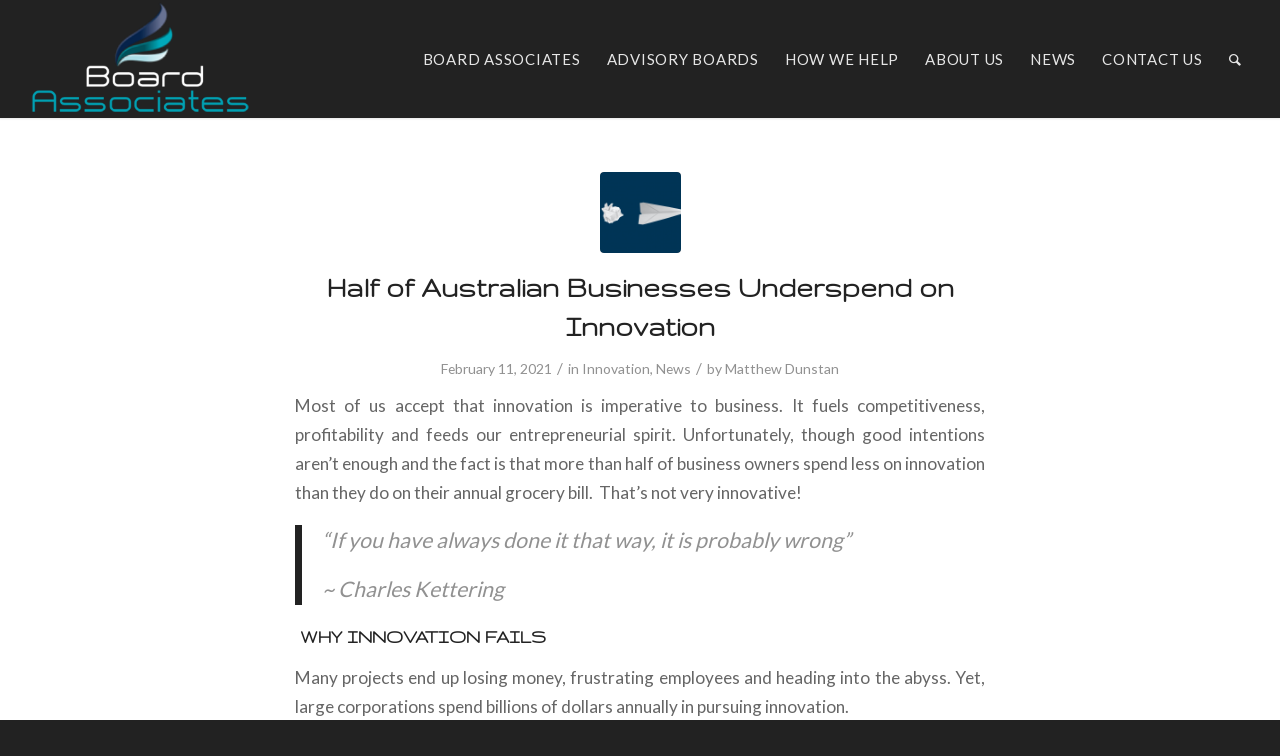

--- FILE ---
content_type: text/html; charset=utf-8
request_url: https://www.google.com/recaptcha/api2/anchor?ar=1&k=6LcpsT4lAAAAABLz0wVsHLxciIz9wCKWQDcGzA41&co=aHR0cHM6Ly93d3cuYm9hcmRhc3NvY2lhdGVzLm9yZzo0NDM.&hl=en&v=9TiwnJFHeuIw_s0wSd3fiKfN&theme=light&size=normal&anchor-ms=20000&execute-ms=30000&cb=4p1y29u9bu0c
body_size: 48993
content:
<!DOCTYPE HTML><html dir="ltr" lang="en"><head><meta http-equiv="Content-Type" content="text/html; charset=UTF-8">
<meta http-equiv="X-UA-Compatible" content="IE=edge">
<title>reCAPTCHA</title>
<style type="text/css">
/* cyrillic-ext */
@font-face {
  font-family: 'Roboto';
  font-style: normal;
  font-weight: 400;
  font-stretch: 100%;
  src: url(//fonts.gstatic.com/s/roboto/v48/KFO7CnqEu92Fr1ME7kSn66aGLdTylUAMa3GUBHMdazTgWw.woff2) format('woff2');
  unicode-range: U+0460-052F, U+1C80-1C8A, U+20B4, U+2DE0-2DFF, U+A640-A69F, U+FE2E-FE2F;
}
/* cyrillic */
@font-face {
  font-family: 'Roboto';
  font-style: normal;
  font-weight: 400;
  font-stretch: 100%;
  src: url(//fonts.gstatic.com/s/roboto/v48/KFO7CnqEu92Fr1ME7kSn66aGLdTylUAMa3iUBHMdazTgWw.woff2) format('woff2');
  unicode-range: U+0301, U+0400-045F, U+0490-0491, U+04B0-04B1, U+2116;
}
/* greek-ext */
@font-face {
  font-family: 'Roboto';
  font-style: normal;
  font-weight: 400;
  font-stretch: 100%;
  src: url(//fonts.gstatic.com/s/roboto/v48/KFO7CnqEu92Fr1ME7kSn66aGLdTylUAMa3CUBHMdazTgWw.woff2) format('woff2');
  unicode-range: U+1F00-1FFF;
}
/* greek */
@font-face {
  font-family: 'Roboto';
  font-style: normal;
  font-weight: 400;
  font-stretch: 100%;
  src: url(//fonts.gstatic.com/s/roboto/v48/KFO7CnqEu92Fr1ME7kSn66aGLdTylUAMa3-UBHMdazTgWw.woff2) format('woff2');
  unicode-range: U+0370-0377, U+037A-037F, U+0384-038A, U+038C, U+038E-03A1, U+03A3-03FF;
}
/* math */
@font-face {
  font-family: 'Roboto';
  font-style: normal;
  font-weight: 400;
  font-stretch: 100%;
  src: url(//fonts.gstatic.com/s/roboto/v48/KFO7CnqEu92Fr1ME7kSn66aGLdTylUAMawCUBHMdazTgWw.woff2) format('woff2');
  unicode-range: U+0302-0303, U+0305, U+0307-0308, U+0310, U+0312, U+0315, U+031A, U+0326-0327, U+032C, U+032F-0330, U+0332-0333, U+0338, U+033A, U+0346, U+034D, U+0391-03A1, U+03A3-03A9, U+03B1-03C9, U+03D1, U+03D5-03D6, U+03F0-03F1, U+03F4-03F5, U+2016-2017, U+2034-2038, U+203C, U+2040, U+2043, U+2047, U+2050, U+2057, U+205F, U+2070-2071, U+2074-208E, U+2090-209C, U+20D0-20DC, U+20E1, U+20E5-20EF, U+2100-2112, U+2114-2115, U+2117-2121, U+2123-214F, U+2190, U+2192, U+2194-21AE, U+21B0-21E5, U+21F1-21F2, U+21F4-2211, U+2213-2214, U+2216-22FF, U+2308-230B, U+2310, U+2319, U+231C-2321, U+2336-237A, U+237C, U+2395, U+239B-23B7, U+23D0, U+23DC-23E1, U+2474-2475, U+25AF, U+25B3, U+25B7, U+25BD, U+25C1, U+25CA, U+25CC, U+25FB, U+266D-266F, U+27C0-27FF, U+2900-2AFF, U+2B0E-2B11, U+2B30-2B4C, U+2BFE, U+3030, U+FF5B, U+FF5D, U+1D400-1D7FF, U+1EE00-1EEFF;
}
/* symbols */
@font-face {
  font-family: 'Roboto';
  font-style: normal;
  font-weight: 400;
  font-stretch: 100%;
  src: url(//fonts.gstatic.com/s/roboto/v48/KFO7CnqEu92Fr1ME7kSn66aGLdTylUAMaxKUBHMdazTgWw.woff2) format('woff2');
  unicode-range: U+0001-000C, U+000E-001F, U+007F-009F, U+20DD-20E0, U+20E2-20E4, U+2150-218F, U+2190, U+2192, U+2194-2199, U+21AF, U+21E6-21F0, U+21F3, U+2218-2219, U+2299, U+22C4-22C6, U+2300-243F, U+2440-244A, U+2460-24FF, U+25A0-27BF, U+2800-28FF, U+2921-2922, U+2981, U+29BF, U+29EB, U+2B00-2BFF, U+4DC0-4DFF, U+FFF9-FFFB, U+10140-1018E, U+10190-1019C, U+101A0, U+101D0-101FD, U+102E0-102FB, U+10E60-10E7E, U+1D2C0-1D2D3, U+1D2E0-1D37F, U+1F000-1F0FF, U+1F100-1F1AD, U+1F1E6-1F1FF, U+1F30D-1F30F, U+1F315, U+1F31C, U+1F31E, U+1F320-1F32C, U+1F336, U+1F378, U+1F37D, U+1F382, U+1F393-1F39F, U+1F3A7-1F3A8, U+1F3AC-1F3AF, U+1F3C2, U+1F3C4-1F3C6, U+1F3CA-1F3CE, U+1F3D4-1F3E0, U+1F3ED, U+1F3F1-1F3F3, U+1F3F5-1F3F7, U+1F408, U+1F415, U+1F41F, U+1F426, U+1F43F, U+1F441-1F442, U+1F444, U+1F446-1F449, U+1F44C-1F44E, U+1F453, U+1F46A, U+1F47D, U+1F4A3, U+1F4B0, U+1F4B3, U+1F4B9, U+1F4BB, U+1F4BF, U+1F4C8-1F4CB, U+1F4D6, U+1F4DA, U+1F4DF, U+1F4E3-1F4E6, U+1F4EA-1F4ED, U+1F4F7, U+1F4F9-1F4FB, U+1F4FD-1F4FE, U+1F503, U+1F507-1F50B, U+1F50D, U+1F512-1F513, U+1F53E-1F54A, U+1F54F-1F5FA, U+1F610, U+1F650-1F67F, U+1F687, U+1F68D, U+1F691, U+1F694, U+1F698, U+1F6AD, U+1F6B2, U+1F6B9-1F6BA, U+1F6BC, U+1F6C6-1F6CF, U+1F6D3-1F6D7, U+1F6E0-1F6EA, U+1F6F0-1F6F3, U+1F6F7-1F6FC, U+1F700-1F7FF, U+1F800-1F80B, U+1F810-1F847, U+1F850-1F859, U+1F860-1F887, U+1F890-1F8AD, U+1F8B0-1F8BB, U+1F8C0-1F8C1, U+1F900-1F90B, U+1F93B, U+1F946, U+1F984, U+1F996, U+1F9E9, U+1FA00-1FA6F, U+1FA70-1FA7C, U+1FA80-1FA89, U+1FA8F-1FAC6, U+1FACE-1FADC, U+1FADF-1FAE9, U+1FAF0-1FAF8, U+1FB00-1FBFF;
}
/* vietnamese */
@font-face {
  font-family: 'Roboto';
  font-style: normal;
  font-weight: 400;
  font-stretch: 100%;
  src: url(//fonts.gstatic.com/s/roboto/v48/KFO7CnqEu92Fr1ME7kSn66aGLdTylUAMa3OUBHMdazTgWw.woff2) format('woff2');
  unicode-range: U+0102-0103, U+0110-0111, U+0128-0129, U+0168-0169, U+01A0-01A1, U+01AF-01B0, U+0300-0301, U+0303-0304, U+0308-0309, U+0323, U+0329, U+1EA0-1EF9, U+20AB;
}
/* latin-ext */
@font-face {
  font-family: 'Roboto';
  font-style: normal;
  font-weight: 400;
  font-stretch: 100%;
  src: url(//fonts.gstatic.com/s/roboto/v48/KFO7CnqEu92Fr1ME7kSn66aGLdTylUAMa3KUBHMdazTgWw.woff2) format('woff2');
  unicode-range: U+0100-02BA, U+02BD-02C5, U+02C7-02CC, U+02CE-02D7, U+02DD-02FF, U+0304, U+0308, U+0329, U+1D00-1DBF, U+1E00-1E9F, U+1EF2-1EFF, U+2020, U+20A0-20AB, U+20AD-20C0, U+2113, U+2C60-2C7F, U+A720-A7FF;
}
/* latin */
@font-face {
  font-family: 'Roboto';
  font-style: normal;
  font-weight: 400;
  font-stretch: 100%;
  src: url(//fonts.gstatic.com/s/roboto/v48/KFO7CnqEu92Fr1ME7kSn66aGLdTylUAMa3yUBHMdazQ.woff2) format('woff2');
  unicode-range: U+0000-00FF, U+0131, U+0152-0153, U+02BB-02BC, U+02C6, U+02DA, U+02DC, U+0304, U+0308, U+0329, U+2000-206F, U+20AC, U+2122, U+2191, U+2193, U+2212, U+2215, U+FEFF, U+FFFD;
}
/* cyrillic-ext */
@font-face {
  font-family: 'Roboto';
  font-style: normal;
  font-weight: 500;
  font-stretch: 100%;
  src: url(//fonts.gstatic.com/s/roboto/v48/KFO7CnqEu92Fr1ME7kSn66aGLdTylUAMa3GUBHMdazTgWw.woff2) format('woff2');
  unicode-range: U+0460-052F, U+1C80-1C8A, U+20B4, U+2DE0-2DFF, U+A640-A69F, U+FE2E-FE2F;
}
/* cyrillic */
@font-face {
  font-family: 'Roboto';
  font-style: normal;
  font-weight: 500;
  font-stretch: 100%;
  src: url(//fonts.gstatic.com/s/roboto/v48/KFO7CnqEu92Fr1ME7kSn66aGLdTylUAMa3iUBHMdazTgWw.woff2) format('woff2');
  unicode-range: U+0301, U+0400-045F, U+0490-0491, U+04B0-04B1, U+2116;
}
/* greek-ext */
@font-face {
  font-family: 'Roboto';
  font-style: normal;
  font-weight: 500;
  font-stretch: 100%;
  src: url(//fonts.gstatic.com/s/roboto/v48/KFO7CnqEu92Fr1ME7kSn66aGLdTylUAMa3CUBHMdazTgWw.woff2) format('woff2');
  unicode-range: U+1F00-1FFF;
}
/* greek */
@font-face {
  font-family: 'Roboto';
  font-style: normal;
  font-weight: 500;
  font-stretch: 100%;
  src: url(//fonts.gstatic.com/s/roboto/v48/KFO7CnqEu92Fr1ME7kSn66aGLdTylUAMa3-UBHMdazTgWw.woff2) format('woff2');
  unicode-range: U+0370-0377, U+037A-037F, U+0384-038A, U+038C, U+038E-03A1, U+03A3-03FF;
}
/* math */
@font-face {
  font-family: 'Roboto';
  font-style: normal;
  font-weight: 500;
  font-stretch: 100%;
  src: url(//fonts.gstatic.com/s/roboto/v48/KFO7CnqEu92Fr1ME7kSn66aGLdTylUAMawCUBHMdazTgWw.woff2) format('woff2');
  unicode-range: U+0302-0303, U+0305, U+0307-0308, U+0310, U+0312, U+0315, U+031A, U+0326-0327, U+032C, U+032F-0330, U+0332-0333, U+0338, U+033A, U+0346, U+034D, U+0391-03A1, U+03A3-03A9, U+03B1-03C9, U+03D1, U+03D5-03D6, U+03F0-03F1, U+03F4-03F5, U+2016-2017, U+2034-2038, U+203C, U+2040, U+2043, U+2047, U+2050, U+2057, U+205F, U+2070-2071, U+2074-208E, U+2090-209C, U+20D0-20DC, U+20E1, U+20E5-20EF, U+2100-2112, U+2114-2115, U+2117-2121, U+2123-214F, U+2190, U+2192, U+2194-21AE, U+21B0-21E5, U+21F1-21F2, U+21F4-2211, U+2213-2214, U+2216-22FF, U+2308-230B, U+2310, U+2319, U+231C-2321, U+2336-237A, U+237C, U+2395, U+239B-23B7, U+23D0, U+23DC-23E1, U+2474-2475, U+25AF, U+25B3, U+25B7, U+25BD, U+25C1, U+25CA, U+25CC, U+25FB, U+266D-266F, U+27C0-27FF, U+2900-2AFF, U+2B0E-2B11, U+2B30-2B4C, U+2BFE, U+3030, U+FF5B, U+FF5D, U+1D400-1D7FF, U+1EE00-1EEFF;
}
/* symbols */
@font-face {
  font-family: 'Roboto';
  font-style: normal;
  font-weight: 500;
  font-stretch: 100%;
  src: url(//fonts.gstatic.com/s/roboto/v48/KFO7CnqEu92Fr1ME7kSn66aGLdTylUAMaxKUBHMdazTgWw.woff2) format('woff2');
  unicode-range: U+0001-000C, U+000E-001F, U+007F-009F, U+20DD-20E0, U+20E2-20E4, U+2150-218F, U+2190, U+2192, U+2194-2199, U+21AF, U+21E6-21F0, U+21F3, U+2218-2219, U+2299, U+22C4-22C6, U+2300-243F, U+2440-244A, U+2460-24FF, U+25A0-27BF, U+2800-28FF, U+2921-2922, U+2981, U+29BF, U+29EB, U+2B00-2BFF, U+4DC0-4DFF, U+FFF9-FFFB, U+10140-1018E, U+10190-1019C, U+101A0, U+101D0-101FD, U+102E0-102FB, U+10E60-10E7E, U+1D2C0-1D2D3, U+1D2E0-1D37F, U+1F000-1F0FF, U+1F100-1F1AD, U+1F1E6-1F1FF, U+1F30D-1F30F, U+1F315, U+1F31C, U+1F31E, U+1F320-1F32C, U+1F336, U+1F378, U+1F37D, U+1F382, U+1F393-1F39F, U+1F3A7-1F3A8, U+1F3AC-1F3AF, U+1F3C2, U+1F3C4-1F3C6, U+1F3CA-1F3CE, U+1F3D4-1F3E0, U+1F3ED, U+1F3F1-1F3F3, U+1F3F5-1F3F7, U+1F408, U+1F415, U+1F41F, U+1F426, U+1F43F, U+1F441-1F442, U+1F444, U+1F446-1F449, U+1F44C-1F44E, U+1F453, U+1F46A, U+1F47D, U+1F4A3, U+1F4B0, U+1F4B3, U+1F4B9, U+1F4BB, U+1F4BF, U+1F4C8-1F4CB, U+1F4D6, U+1F4DA, U+1F4DF, U+1F4E3-1F4E6, U+1F4EA-1F4ED, U+1F4F7, U+1F4F9-1F4FB, U+1F4FD-1F4FE, U+1F503, U+1F507-1F50B, U+1F50D, U+1F512-1F513, U+1F53E-1F54A, U+1F54F-1F5FA, U+1F610, U+1F650-1F67F, U+1F687, U+1F68D, U+1F691, U+1F694, U+1F698, U+1F6AD, U+1F6B2, U+1F6B9-1F6BA, U+1F6BC, U+1F6C6-1F6CF, U+1F6D3-1F6D7, U+1F6E0-1F6EA, U+1F6F0-1F6F3, U+1F6F7-1F6FC, U+1F700-1F7FF, U+1F800-1F80B, U+1F810-1F847, U+1F850-1F859, U+1F860-1F887, U+1F890-1F8AD, U+1F8B0-1F8BB, U+1F8C0-1F8C1, U+1F900-1F90B, U+1F93B, U+1F946, U+1F984, U+1F996, U+1F9E9, U+1FA00-1FA6F, U+1FA70-1FA7C, U+1FA80-1FA89, U+1FA8F-1FAC6, U+1FACE-1FADC, U+1FADF-1FAE9, U+1FAF0-1FAF8, U+1FB00-1FBFF;
}
/* vietnamese */
@font-face {
  font-family: 'Roboto';
  font-style: normal;
  font-weight: 500;
  font-stretch: 100%;
  src: url(//fonts.gstatic.com/s/roboto/v48/KFO7CnqEu92Fr1ME7kSn66aGLdTylUAMa3OUBHMdazTgWw.woff2) format('woff2');
  unicode-range: U+0102-0103, U+0110-0111, U+0128-0129, U+0168-0169, U+01A0-01A1, U+01AF-01B0, U+0300-0301, U+0303-0304, U+0308-0309, U+0323, U+0329, U+1EA0-1EF9, U+20AB;
}
/* latin-ext */
@font-face {
  font-family: 'Roboto';
  font-style: normal;
  font-weight: 500;
  font-stretch: 100%;
  src: url(//fonts.gstatic.com/s/roboto/v48/KFO7CnqEu92Fr1ME7kSn66aGLdTylUAMa3KUBHMdazTgWw.woff2) format('woff2');
  unicode-range: U+0100-02BA, U+02BD-02C5, U+02C7-02CC, U+02CE-02D7, U+02DD-02FF, U+0304, U+0308, U+0329, U+1D00-1DBF, U+1E00-1E9F, U+1EF2-1EFF, U+2020, U+20A0-20AB, U+20AD-20C0, U+2113, U+2C60-2C7F, U+A720-A7FF;
}
/* latin */
@font-face {
  font-family: 'Roboto';
  font-style: normal;
  font-weight: 500;
  font-stretch: 100%;
  src: url(//fonts.gstatic.com/s/roboto/v48/KFO7CnqEu92Fr1ME7kSn66aGLdTylUAMa3yUBHMdazQ.woff2) format('woff2');
  unicode-range: U+0000-00FF, U+0131, U+0152-0153, U+02BB-02BC, U+02C6, U+02DA, U+02DC, U+0304, U+0308, U+0329, U+2000-206F, U+20AC, U+2122, U+2191, U+2193, U+2212, U+2215, U+FEFF, U+FFFD;
}
/* cyrillic-ext */
@font-face {
  font-family: 'Roboto';
  font-style: normal;
  font-weight: 900;
  font-stretch: 100%;
  src: url(//fonts.gstatic.com/s/roboto/v48/KFO7CnqEu92Fr1ME7kSn66aGLdTylUAMa3GUBHMdazTgWw.woff2) format('woff2');
  unicode-range: U+0460-052F, U+1C80-1C8A, U+20B4, U+2DE0-2DFF, U+A640-A69F, U+FE2E-FE2F;
}
/* cyrillic */
@font-face {
  font-family: 'Roboto';
  font-style: normal;
  font-weight: 900;
  font-stretch: 100%;
  src: url(//fonts.gstatic.com/s/roboto/v48/KFO7CnqEu92Fr1ME7kSn66aGLdTylUAMa3iUBHMdazTgWw.woff2) format('woff2');
  unicode-range: U+0301, U+0400-045F, U+0490-0491, U+04B0-04B1, U+2116;
}
/* greek-ext */
@font-face {
  font-family: 'Roboto';
  font-style: normal;
  font-weight: 900;
  font-stretch: 100%;
  src: url(//fonts.gstatic.com/s/roboto/v48/KFO7CnqEu92Fr1ME7kSn66aGLdTylUAMa3CUBHMdazTgWw.woff2) format('woff2');
  unicode-range: U+1F00-1FFF;
}
/* greek */
@font-face {
  font-family: 'Roboto';
  font-style: normal;
  font-weight: 900;
  font-stretch: 100%;
  src: url(//fonts.gstatic.com/s/roboto/v48/KFO7CnqEu92Fr1ME7kSn66aGLdTylUAMa3-UBHMdazTgWw.woff2) format('woff2');
  unicode-range: U+0370-0377, U+037A-037F, U+0384-038A, U+038C, U+038E-03A1, U+03A3-03FF;
}
/* math */
@font-face {
  font-family: 'Roboto';
  font-style: normal;
  font-weight: 900;
  font-stretch: 100%;
  src: url(//fonts.gstatic.com/s/roboto/v48/KFO7CnqEu92Fr1ME7kSn66aGLdTylUAMawCUBHMdazTgWw.woff2) format('woff2');
  unicode-range: U+0302-0303, U+0305, U+0307-0308, U+0310, U+0312, U+0315, U+031A, U+0326-0327, U+032C, U+032F-0330, U+0332-0333, U+0338, U+033A, U+0346, U+034D, U+0391-03A1, U+03A3-03A9, U+03B1-03C9, U+03D1, U+03D5-03D6, U+03F0-03F1, U+03F4-03F5, U+2016-2017, U+2034-2038, U+203C, U+2040, U+2043, U+2047, U+2050, U+2057, U+205F, U+2070-2071, U+2074-208E, U+2090-209C, U+20D0-20DC, U+20E1, U+20E5-20EF, U+2100-2112, U+2114-2115, U+2117-2121, U+2123-214F, U+2190, U+2192, U+2194-21AE, U+21B0-21E5, U+21F1-21F2, U+21F4-2211, U+2213-2214, U+2216-22FF, U+2308-230B, U+2310, U+2319, U+231C-2321, U+2336-237A, U+237C, U+2395, U+239B-23B7, U+23D0, U+23DC-23E1, U+2474-2475, U+25AF, U+25B3, U+25B7, U+25BD, U+25C1, U+25CA, U+25CC, U+25FB, U+266D-266F, U+27C0-27FF, U+2900-2AFF, U+2B0E-2B11, U+2B30-2B4C, U+2BFE, U+3030, U+FF5B, U+FF5D, U+1D400-1D7FF, U+1EE00-1EEFF;
}
/* symbols */
@font-face {
  font-family: 'Roboto';
  font-style: normal;
  font-weight: 900;
  font-stretch: 100%;
  src: url(//fonts.gstatic.com/s/roboto/v48/KFO7CnqEu92Fr1ME7kSn66aGLdTylUAMaxKUBHMdazTgWw.woff2) format('woff2');
  unicode-range: U+0001-000C, U+000E-001F, U+007F-009F, U+20DD-20E0, U+20E2-20E4, U+2150-218F, U+2190, U+2192, U+2194-2199, U+21AF, U+21E6-21F0, U+21F3, U+2218-2219, U+2299, U+22C4-22C6, U+2300-243F, U+2440-244A, U+2460-24FF, U+25A0-27BF, U+2800-28FF, U+2921-2922, U+2981, U+29BF, U+29EB, U+2B00-2BFF, U+4DC0-4DFF, U+FFF9-FFFB, U+10140-1018E, U+10190-1019C, U+101A0, U+101D0-101FD, U+102E0-102FB, U+10E60-10E7E, U+1D2C0-1D2D3, U+1D2E0-1D37F, U+1F000-1F0FF, U+1F100-1F1AD, U+1F1E6-1F1FF, U+1F30D-1F30F, U+1F315, U+1F31C, U+1F31E, U+1F320-1F32C, U+1F336, U+1F378, U+1F37D, U+1F382, U+1F393-1F39F, U+1F3A7-1F3A8, U+1F3AC-1F3AF, U+1F3C2, U+1F3C4-1F3C6, U+1F3CA-1F3CE, U+1F3D4-1F3E0, U+1F3ED, U+1F3F1-1F3F3, U+1F3F5-1F3F7, U+1F408, U+1F415, U+1F41F, U+1F426, U+1F43F, U+1F441-1F442, U+1F444, U+1F446-1F449, U+1F44C-1F44E, U+1F453, U+1F46A, U+1F47D, U+1F4A3, U+1F4B0, U+1F4B3, U+1F4B9, U+1F4BB, U+1F4BF, U+1F4C8-1F4CB, U+1F4D6, U+1F4DA, U+1F4DF, U+1F4E3-1F4E6, U+1F4EA-1F4ED, U+1F4F7, U+1F4F9-1F4FB, U+1F4FD-1F4FE, U+1F503, U+1F507-1F50B, U+1F50D, U+1F512-1F513, U+1F53E-1F54A, U+1F54F-1F5FA, U+1F610, U+1F650-1F67F, U+1F687, U+1F68D, U+1F691, U+1F694, U+1F698, U+1F6AD, U+1F6B2, U+1F6B9-1F6BA, U+1F6BC, U+1F6C6-1F6CF, U+1F6D3-1F6D7, U+1F6E0-1F6EA, U+1F6F0-1F6F3, U+1F6F7-1F6FC, U+1F700-1F7FF, U+1F800-1F80B, U+1F810-1F847, U+1F850-1F859, U+1F860-1F887, U+1F890-1F8AD, U+1F8B0-1F8BB, U+1F8C0-1F8C1, U+1F900-1F90B, U+1F93B, U+1F946, U+1F984, U+1F996, U+1F9E9, U+1FA00-1FA6F, U+1FA70-1FA7C, U+1FA80-1FA89, U+1FA8F-1FAC6, U+1FACE-1FADC, U+1FADF-1FAE9, U+1FAF0-1FAF8, U+1FB00-1FBFF;
}
/* vietnamese */
@font-face {
  font-family: 'Roboto';
  font-style: normal;
  font-weight: 900;
  font-stretch: 100%;
  src: url(//fonts.gstatic.com/s/roboto/v48/KFO7CnqEu92Fr1ME7kSn66aGLdTylUAMa3OUBHMdazTgWw.woff2) format('woff2');
  unicode-range: U+0102-0103, U+0110-0111, U+0128-0129, U+0168-0169, U+01A0-01A1, U+01AF-01B0, U+0300-0301, U+0303-0304, U+0308-0309, U+0323, U+0329, U+1EA0-1EF9, U+20AB;
}
/* latin-ext */
@font-face {
  font-family: 'Roboto';
  font-style: normal;
  font-weight: 900;
  font-stretch: 100%;
  src: url(//fonts.gstatic.com/s/roboto/v48/KFO7CnqEu92Fr1ME7kSn66aGLdTylUAMa3KUBHMdazTgWw.woff2) format('woff2');
  unicode-range: U+0100-02BA, U+02BD-02C5, U+02C7-02CC, U+02CE-02D7, U+02DD-02FF, U+0304, U+0308, U+0329, U+1D00-1DBF, U+1E00-1E9F, U+1EF2-1EFF, U+2020, U+20A0-20AB, U+20AD-20C0, U+2113, U+2C60-2C7F, U+A720-A7FF;
}
/* latin */
@font-face {
  font-family: 'Roboto';
  font-style: normal;
  font-weight: 900;
  font-stretch: 100%;
  src: url(//fonts.gstatic.com/s/roboto/v48/KFO7CnqEu92Fr1ME7kSn66aGLdTylUAMa3yUBHMdazQ.woff2) format('woff2');
  unicode-range: U+0000-00FF, U+0131, U+0152-0153, U+02BB-02BC, U+02C6, U+02DA, U+02DC, U+0304, U+0308, U+0329, U+2000-206F, U+20AC, U+2122, U+2191, U+2193, U+2212, U+2215, U+FEFF, U+FFFD;
}

</style>
<link rel="stylesheet" type="text/css" href="https://www.gstatic.com/recaptcha/releases/9TiwnJFHeuIw_s0wSd3fiKfN/styles__ltr.css">
<script nonce="ggkqUlwhRs4rAo13F2kjrw" type="text/javascript">window['__recaptcha_api'] = 'https://www.google.com/recaptcha/api2/';</script>
<script type="text/javascript" src="https://www.gstatic.com/recaptcha/releases/9TiwnJFHeuIw_s0wSd3fiKfN/recaptcha__en.js" nonce="ggkqUlwhRs4rAo13F2kjrw">
      
    </script></head>
<body><div id="rc-anchor-alert" class="rc-anchor-alert"></div>
<input type="hidden" id="recaptcha-token" value="[base64]">
<script type="text/javascript" nonce="ggkqUlwhRs4rAo13F2kjrw">
      recaptcha.anchor.Main.init("[\x22ainput\x22,[\x22bgdata\x22,\x22\x22,\[base64]/[base64]/[base64]/[base64]/[base64]/[base64]/[base64]/[base64]/[base64]/[base64]\\u003d\x22,\[base64]\x22,\x22RWdxw7vCjWYpw4LCj0bDkcKQwp0/HMKEwp1sX8OiCxfDsz1GwotQw7UewpXCkjrDrMKzOFvDpQ7DmQ7DqwPCnE5hwoYlUVzCoXzCqGk1NsKCw5LDpsKfAzzDpFRww7LDh8O5wqN/I2zDuMKTfsKQLMOcwq17EDLCncKzYBHDjsK1C2t7UsO9w5HClAvCm8KHw7nChCnCrDAew5nDlcKUUsKUw4PCnsK+w7nCi3/DkwI6L8OCGULCjn7DmUs9GMKXJgsdw7tyLitbG8OxwpXCtcKef8Kqw5vDn1oEwqQowojClhnDisOuwppiwqzDnwzDgyvDlll8WcOKP0rCmh7Djz/CgMO0w7ghw6/Cj8OWOgbDhCVMw494S8KVIljDuz0dVXTDm8KhTUxQwoB4w4tzwqUPwpVkfcKCFMOMw4wnwpQqM8K/bMOVwpQVw6HDt2tlwpxdwrPDo8Kkw7DCmwF7w4DCmcOZPcKSw6rCncOJw6YaWik9P8OVUsOvGScTwoQXN8O0wqHDijsqCSfCo8K4wqBDJMKkcm3DkcKKHHp0wqx7w7fDtFTChmhkFhrCrcKKNcKKwqcWdARYCx4uRsKQw7lbAcOxLcKJeyxaw77DpcK/wrYIKnTCrh/[base64]/[base64]/Dt8ObQh/CsWXDi8Opw5zCuGbCocKBwrhFwqVUwoshwot0c8OBU0jCiMOta2pHNMK1w6JIf1MPw5EwwqLDkm9de8Oxwqw7w5dRHcORVcK2wrnDgsK0Wn/[base64]/CpwnCscKvwpXCmMK/UF7Cs8ONw6Mgw4ZIw4I3w4YTw4LDhUnCl8Kjw5LDn8Ktw6XDpcOdw6VRwo3DlC3Dp1oGwp3DiT/CnMOGPhFfWjjDhEPCqlcMGXlgw4LChsKDwpnDpMKZIMO5AiQkw6t5w4JAw4/DtsOfw7Z7LMOQUn06M8OQw4IUw5AKSD1aw4kGWMOxw5Ytwq/CuMO1w4cdwqrDqsOLQMOKBMKYS8K8w6PClsOlwrkFZx0AQ3ovJMKsw6jDg8KCwqHCisOXwohlwpkZC1w1aWvCnAJBw6kHMcOIwq/CoQXDj8Kmbh3DnsKLw6/CvMKECcO6w4nDiMK2w5DCkkDCrVJowr/CrMO9wpMGw4sKw5nCjsK6w5QUccKmHMOzXMKkw6DDj0UofFopw6PCqh4vwpzCosKBw6ZINsOTw4t/w6TCiMKQwrxowo45BjJNIsK3w4xHwo1daX/DqMKqNDIvw7M4JW/CrMOHw6RSLsKuwpvDrEcBwo9iwrTCgGfDoWFOw5vClxIMRElZNURYDsKmwoY0wq4JVsOPwqoCwq9/ZyTCg8Ktwodrw7RCIcONw53DgD4HwpLDuX3DsD4VFFsew5gibcKPIMK+w7Atw78yGcOlwrbCsDLCgArCrsOBw7bCi8ORRizDtQDCgg5Vwq8mw6hNBDp8wrTDrcKsOW9aV8OPw5FcKFYnwoIMNw3Cl0l/VsO/woQ2wp15fMOkesKRQx8Vw7zCnwNxJQw1QMOew5oHfcK/w4fCuXkJwpfCkcKhw49Cwpd4wrfCm8OnwpDCnMOaTU/DnsKlwpdiwpdIwqs7woVyYMKbQcK1w5Axw61NPCXCpkXCrcKFUMOcME08wotLUMKZT1zCvS4iG8O+DcKPRsKvTMO3w57DvMOkw6nClMO7PcOQfcO5w4LCqUcewrXDnTTCtcKmTEnCimUGNMOdVcOGworDuAohfcKICcO/woFpZMKiUiEAXSDCqlgJwpvCvcKrw6tmw5giNEFEJzHCgUbDmcK6w7o/YWtewpXDiB3DtHsaYwoIa8OtwoNRHj9uCsOuw6vDhsOFf8Knw6ZmOHUeE8ORw6olPsKVw6jDjsOOKMOtKjNAw7nClVfCl8OgfxXCisOGC0onw4LDhGfDgkfDtV4IwqxxwqYqw7J+wqbCgjzCvAvDoVJbw4MSw40mw6nDqMK/woDCk8OaHn/DnsOcbB46w4RWwrB0wop7w4sFGGJzw7fDoMO3w6XCq8KnwpFLZGhZwqplUXrCksOawoPCj8Kswqwjw5E+PHphIBJeSXZ8w4ZjwrfCicKwwpnCjjDDuMKOw7rDo0Nrw7h8w6lbw7fDrgjDqsKmw4LCjMOCw4zCsSc7ZcKZesKww7dsUcKgwpXDm8OpOMOJd8Kxwo/Cq0IKw5N/[base64]/Di8OCw4tow7PDjArCkQbDmHsQwpLDqGrDuwvDmGIiw7tJAFlow7bCmgTCo8Ojw7/CsyDDk8KVEcOsG8Kjw54DeFI5w4xHwo8WbDnDkXHCoXHDnhTCnzTCmMKZAcOqw7V1wrTDvkDDo8K8wpJvwqnDn8OLAlJUCMONMcOew4QzwqJKwoUdGUvCkDrDlsOWBSLCrsO/bW5Dw7VrN8KKw64wwo8/QEw+w6rDsjzDnAXDncO1HcOzA0vCnh15WMKcw4TDs8OrwrDCqGVrOC7DkXfCnsOIw63Diw3CgRbCosKhfhzDgG/DmV7DsDLDqH/DvsKKwpYmbMO7XU/CrzVZWz7Cn8Kkw6pZwr4tRsKrw5Jkwo/DoMOpw6ouw6/DusOYw67Cs1bCgxUpwrjDky3CqAkTbV5xXi4EwrRAGsKnwqRdwrI0wq7Do1TCtHd0CHR5w5nCvMO9GSkewqvDusKrw43ChcOFezLCrMK9bUzCvC/[base64]/CjMKVc30VwqnCkXDDuBg8L8KDAmEoUSMgJcKhdGN9GMOxNsOEHmzDmMOUZV3CiMKuwrJ1VFDCm8KMwo/DnGnDi1XDvnh8w5LCjsKJccOkd8KgcUPDkcONSsKTwr/CkDbCizZIwpLCk8KJw5nCvUPDmAvDtsO7D8KQOW9DK8K/[base64]/DncKsQcKQBBZ5DWw/[base64]/Dqz1nw5x/DMOVw5VGWl3DuzVxQXdZw6Iywow9ScOuMH1yd8Kuf2DDlFEDSMOzw5EHwqnCucOjaMKqw6DCg8KkwosGQRDCj8K/wq/DoE/[base64]/KRTDhB9aLcOUwqDCqCkaw6nDg8OSXsKae8KuM3dVw7hYw4NJwpQ2MCpYc07DpHfDj8K1NXArwo3Cm8Kzwp7CuCAJw6sdwqHDhirDvQQdwr/CvMOLIsOnGsKLwodIAcKsw44IwqHChMOyd0MyU8OPBcKaw6PDjlQ4w7gvwprCtmHDpXMyCcKLw74kw5wfBQbCp8OTWEXDkkJ+XsKQHEbDrCDCq1fDmVdkG8KCL8KIw5DDuMKlwpzDgcKvQMK1w6TCk03Cjl7DiCkkwplnw4k/wp92JcOVw77DkMOUMsKHwqbCig7DncKrccKbwr3CosOrw4fCpcKaw6dSwosqw54maSTCgD/Dp3QLccKIUcKHRMKQw6TDmFtbw75IRUrCgQYaw5IeAFjDncKGwprDhMKRwpHDmVBmw6bCucOHJ8OOw45uw4cWK8Knw5JVZ8KZwqzDgQfCo8Kqw7LDgVI4IMOMwrZkB2vDlcKfBB/DncODOgJ6VCrDk1vCj0pzw6ECecKeWcKbw7fCjcOzDkvDoMOew5PDiMKmw7t3w79bMcKGwpTClMK9w43DllbDpcKQKwQreXLDgMOQwq8jHBkrwqfDo2B9RsKgw6UDTMKqBmfDpSrClUjDuEkKKz7DoMOkwpBRP8OwOGrCucKbD2sNwqPDvMKWw7LDm0/DhSlww781KMKkIsOLFmYLwqXCtA/DqMOzKybDgj1QwrfDnsKFwosuCsOOdn7CucKpQkjCmmt2RcOOdsKBw4jDu8KQfMKmHsO2EWZawoTCkcKIwr/DqsKFLQTDkMO8w7RcJsKRw7TDjsKfw4VwOjbCicOQLh07Sy3DlMOewoHDk8OpGlF9XcOjIMOmwqMrwqgZW1/Do8OqwroVwqPCsGbDtVPDvMKPQsKQWTYXO8OzwrFRwpnDmAHDtcOqT8OdQ0nDj8KhfsOnw60mW24lAlljY8OMZWfCkcOIcsOSw5nDusO3S8KDw5NMwrPCq8KPw6Ulw7IAHcOqAgcmw7dkRMK0w5tVwq5Mwr7DmcOYw4rCtzTCtcO/TcOcb1t3XxN0SMOtWcO8w5h3w4LDo8KEwpTDocKPw7DCuXdSQDsMGg1gRxxFw7jDlcKGKcOhRTzCtU/CkcOGw7XDnALDucKtwqVnFRbDrA0ywq1gPsKlw708wpI+EXHDtsOcUMOHwq5SUz4ew43DtMO4GgnCl8OXw77DgV3DvcK7AXchwrNRwpolb8OPwpxcSlzDnwt/[base64]/Dg8KjKHjDiUtDE0sAw4bCuXfCqMK7wpPDvmIswrwZw5UqwpoSfxzDlhHCnMOPw6TDj8KcHcKvRl87ZirDgcOOFC3DhggFwoXCtFh0w7oPQlR4VgdCwp7Cn8OTOAAnwo7CridFw5UYwpHCj8OeYwHDkcKywr/Cjm/DlDldw6LCusKmIcKOwrnCksOkw5Bzwrp6LcObLcKmAsORwqHCg8KbwqLDjAzCoG3Cr8KqfcOnwqzCgsOYDcOSwpwgaATCtS3DtGpRwqbCmBFKwpTDq8OPKcOSYcOLDybDjVnCn8OtDMONwoBxw5PCmcKjwqfDswkUHcOLKUDCvynDjE7Cv2DCoFMMwrM6B8KNwo/DpcKYwqMVbknDpwp1BFbDl8K/WMKvdnFiw6MOU8OIXsOhwrLCqMOXJgzCl8KhwqfCtQR+wrrCrcOiKMOYAMOaM2PCmsONa8OOUwkCw6ELwojClcOkK8OxOMOZwqHCgCrCnhUqw6jDnxbDmQhIwrLCniogw7lOXk0Rw5Yuw6VNW3jChkrCmsKVwrHCvD7Dq8K1FcOaAE1kGcKLOcKAwr/Dqn7CjsOBOMKmEwTCtsKTwrjDg8KyJzjCisOcWMKdw6Ntwq7DkcOhwrPCp8OgagvCm0XCvcO2w7EHwqTCusKvBh4gIl1Cwr/CiHZgBHPCgAA4wr3Dl8KSw41FFcONw4l0wr59wrxEUzbCo8O0wqkwM8OWwpQwccOBwplHw4TDkSRWEMKswpzCo8OKw7BWwqvDoTLDnFcADwwXBUnDqsKHwpVCUm8yw5jDtsKaw4DCjmbCp8O8eksRwoXDgCUBOsKywq/DlcODb8O0KcOGwpnDpX9SHDPDqQbDssOfwprDqUPCjsOtHiTCjsKqw4w5HVXCsmvCrS3DvzDCrQ0ww6vDj0pVbjU9eMKybjgbRgDCssKkRVAka8OtMMO/[base64]/ChV4KOsKowpVnw4TDpsOswrHDggs5IcOrG8K9YyhsVsObw4E3wo/CqjJWwqkCwo1DwoDCnzZ/[base64]/[base64]/w6XCrMKxw4MkwpnDmcKTwpHCqsK0T3fDji3DhVzDm8O/[base64]/CrMKNBcKCwpPCvQzDv8KPwrE0I8KxflEpwrrCjMOewojDmCDDpz5jw6fDpQwCw556wrnDgMK7BlLCh8OZwocJwoHCqy9fRAvClXHCqsKIw7XCuMOmLsKfw5JVMMOKw4TCtMO0YjXDhkDCvXRSwrDDng3CocKEBC9HHk/ClcOvbsKXVD3CtiXCjsOUwps4woXCrALDuHUuw5LDoH/CpgvDusOXTMK/[base64]/DripzwpvDt8O0KU0jM8K4w7sTZsO8wrDCildkFTIXC8KJcsKxwoTDjcOTw5Qpw7XDhwPDucKpwoo/w7VBw7ceYWHCqGAswpvDrWnDv8OUCMOmwoEiw4jCh8KzY8KnecKCwqU/Jw/[base64]/[base64]/CplIvw7rCoU8pw4nCkyopJwLCq1PDpMKiw7knw5vCscOiw6HDhcKUw7JifCoUAMOVO2ERw4DCksOXLcOwJcOQKcOrw63CvTMuI8OmeMKowqpgw6TDmGzCtD/[base64]/CqsOvQ8KywrTDqMO7w5dvwooADhs6w4pGSlMRXSXCn0bDg8OtPsOEV8Oww64/WcOML8KWw4EowqPCq8K5w6rDijHDqcOoXcK5bCsUZB7DpsOSGcOEw7nDn8KNwol0w5LDqj0jQmLCgCg6ZwYUNH1Hw6g1PcO5wopkLCHClh3DucOowr92wr5DFsKIEU/DgQUOfcK+LgFCwonCi8OoYcOJQlkAwqhCJn/[base64]/DkjHDs8O1KxvDg8K3w4HCv8K0w5LDghQBdG0Ywo97wpnDkMOnwqkVCcO4wqLDqy1RwoLCvnXDuGLDk8KPwoZrwq56U0xzw7VyHsKAw4EOYXHChi/CilJow5FtwoFeBGnDlkPDucOIwp07NcOwwqzDp8OhbQ5ew58kcEAMw4YPZ8K8w74kw51/wpwTCcKNKsO/[base64]/[base64]/w7ksHcOJw4jDg0nDpCV/HsK3IMKjwoTCncKCwqPDu8OJwrPCs8KpdMOvICo6J8O6DkjDi8KYw5kXOilJNWXCmMKbw4fDnhFMw7dGw7ATYQDCv8Oyw5PCgcKZwqpPKcKfwoXDg3PDmsKQGShTw4DDqHBYR8Oyw6wYw6A9SMK1OwZScBNMw7BYwqjCrS4ww5bCrMK/AFfDhcKuw6vDh8OSwprDo8K2wot0woJcw7jDpS5iwqvDmncHw5fDv8Kbwodjw6zCtBgdwpTClFzCo8KOwqgpw40HHcOfUjAkwrrDvAzCrFvDrlvDmX7Cn8KZCHtTwq08w6/CrDfCssOOw74iwpFXIMOFw4PDisKuw7DCkg0rwoTDrMO4NQQXwq3DqjteRElowpzCt2EWHE7CtiLDmEPCjsOnwo/[base64]/DpiXCskrCq8KUwozCr8Kqw5/[base64]/DmC3Cp0zCmcOvZsKaw6ZawpjDt8OlWcOOXGMPIcKtAgh/[base64]/PzFXwo87dMOKVMK1Jn4tFzrChV/[base64]/Dq8OneGLDhA4/[base64]/[base64]/dHHCrsKlw6bCoMOGw6DCv8OcwrjCtizDnEBjwqLDmMKnNU9+ViHDkxx3woPDj8KAw5nCqXfCl8KLw59Pw43CiMKuw71/dsOdwp/[base64]/CoGJSwofDgG1gesKUwp7DisKtwpdOw5tywqfDtMKbwqXCg8KTMMKLw7TDscOVwrY1XjXCkcKKwq3CosOZCV/DucObwrjDqMKOP1HDkhI7wrFOPcKjwqLDmCFGw4cSWMO9VGUXRzNAwrLDhmQPMsOHZMKzHWAYfWVIcMOowrbChcKyU8KYenBnCW/CgRsWc2/[base64]/c3/DmW/[base64]/DgUnCjUM1L8Oyw7U7DcOkwqktw6DCncOeBVVcwqLCtF7CghrDqkfCkB0hQMOdLcONwpgLw4fDpDpswrDClsKiw7PCnAjDuSZgPBrCmMODw6QoNlpSK8KMw6jDvn/Dt29TfybCqMKfw6rChMONYcOrw6jCigw2w5BdXVwtICbDncOrcMKyw5FUw7LCgBLDnmbDmWtmfsOCZVIsTnByV8KBCcOSw4vCrAfDmMKSw4Njw5HCgTLClMOLBMOXD8OudUEGXTsDw7IKMV7CjMKRCW4Dw4rDsHdPbcObRGXDiT/Dq28IBMOjOCzDgMKWwovCnXEhwrvDgAppDcOkAmYJXXfCocKqwp1qczXDk8OuwoHCusKkw6MDwrbDpcOEw5HDs1bDhMKgw5rDhR7CgcKzw6DDncOfRkfDrMOtCMOFwpIpRcKwGcOdFMORIRgqwpclc8OfMm/[base64]/[base64]/DuGUSw4pOHU3Dn8Ocwrc4bMOhHMKmAVp9w5fDs3Iow4hOVHbDlcOlIGZVwrtKw6TDp8Ogw4sfwp7DssOeRMKMwp8XVypZOx5wRMOzPMOZwoQxwrMuw4FPQcK1QXV1LAVFw6jDsAbCr8OrUx5bZ2dNwoDDvRxcT3hjFH/Dv1DCgAssWgRRworDjWLDvil/cXJXb18xKcOpw5UoIgbCsMKtwqciwoMIBMOKPcK2MjJKAsKiwqRtwohcw7TDucORTcOGSyHDgsOZCMOiwprCrSAKw4DDmxHDvhLCicOgw7rDi8OOwoEmw58gCggSwoggeyc+wpLDlsOvGMOPw7/CvsKWw6coNMKlHilFw6o/OMK7w74/w5AcTMK6w6xTw5YswqzChsOIWCnDnTPCgsO0w7jCnVF6GMO6w4vDtA8NOCvDkmsewrMZGsKrwrppdkXCmcKrdxwrw7NxasOXw7XClcKXB8K2FMKtw7PDnsKvRBRrwocfZcKjMMOewqnDtifCnMOOw6PCnFU6cMOEGjrCoSUXw7NsdHBWwrPCplVfwqzDocO/w4AqXcK8wqHDh8KdGcOFw4XDq8Oywp7CuB7DqFdLQHPDjMKqUUVuwp3DuMKZwqp0w4fDmsOXw7TCqHFWT1tBwo0CwrTCuwIew6g2w60yw5bDkMKpRcKkeMK6wrDCrMKBw53Cuzh8wqvChcO1R18xN8KZezLDs3PDlj3ClsK8DcK6w6fDiMKhSH/DtMO6wqovJ8OMw5bDt1rCqMKZBHXDm3LCpADDtGfDrMOAw7Jww7fCoi3Cu0cwwpw6w7V+AMKGfsO9w5BzwodxwqvDjUzDsmslw4TDiSbDkHDCjjAOwrDCqcK6w6B7bQbDlzzCicOsw7odw7/DkcKdwpTCmWzCrcOswpjDs8Ojw5Q6DgLCiXTDvCgqO27DhmYKw708w4HChF/Cm27CoMKrwqjCjwQ3wrLClcKGwpYzZsOMwq8eNX/Cg1h7GsOOw4NPw7XDscOwwrjDjsK1eyzDpMOgw77CgknCu8O8FsKWwpvCp8OfwpHDsDA/EMKWVV9Yw4tfwrZ7wqw/w6tBw63DhVsOEcKkwqNyw4JEKGcUw4/CvBTDvsO8wrvCtyTDjsOow6XDq8OedHxVIxRKLU0DG8Oxw6jDt8Kcw59rKmAuGMKjwqE8dnnCv05ITGrDunZtaAslwp/CvMOxFHd+w4BQw7dFwqnDqGvDpcOHL1rDmsK1w6Nxwq9GwrABw7vDjxdZBMOAYcObwroHw5N/GcKGSToNfn3CnDPCt8O0wrHDlCBdw67CgCDDhsKgMlrDl8O1KcO3w6MoDVnDunMMTnnDg8KMYsOgwqUnwogPHQJSw6rCkMKzKcKCwoJbwqvCq8KMUsO4XgMswrV+Q8KIwqzCng/Cp8O4c8OmCWbDpVdNLMOGwr8ow7/CncOmcUteBWRDwrd8wqlxCcO3w581wrPDpnlIwpnClllOwo/CoC8HT8Knw4nCiMKdw7nDp3pVJWHCr8O9fRR9fcK/[base64]/[base64]/[base64]/DvcKMwprCu8Ocw5Zrw49pDFbDtQbCuCHDvhDDujHChcOAZMKnV8KQw5rDtWY2aXnCpsOWwpx/w6tHIBjCvwZgBAhNw5lyFwJlw5sjw6fDhsOmwrpSJsKlw7hBEWhWZ1jDnMKRKsOTdMK9UjlLw7JCJcK9bmYHwoA+w4lbw4zDkcOUwrsOdg/CoMKgw7DDiCV8D0xQQcKyPGvDnMKlwo97XsK3YU05KsO6TsOiwqIiKk4cesOxYFjDnArDm8KEw67CscOTf8OiwoQgw6DDvcKZODrCrsKkVsOFUDZ+fMOTL0vCjzYew5vDow/CkFLCvSTDhhLDs1E2wo3DqQ/ChMObNWAJd8KFw4Vdw6Q6w5LDvi86w695PMKhQRXCvMKRO8KvZ2DCpwHDmSAqIhoxL8ODMsO/w7YQw7ZdBMO+wqnDinAkGVbDusOnw5FbPcOvGn/[base64]/w4LCmwkowpNcwrYFacOWwqnDikAXUmERKcOWAcKiw7c+GMOiBVTDkMKHEMOpPcOxw6wCbMOuSsKtw6RpFizCjX7Ch0NXw4tiQnjDisKRQsKzwo8fUMKHccKYNF/CucOVaMKww73Cn8O+M0FLwp5QwqnDsTRnwrLDvC9AwpLCgMOmInxvfSYIVcOGAWXChD5CXRdtRzvDjg7Dr8OoG0oWw4NoRsOIG8KRG8ODwpdowrPDgnxBGCrCvAkfeT1Qwrh/MSXCtMOFMGDDolNrw5RsBw1Sw6jDgcOjwp3CocKbw681w7PCsg5rwqPDvcOAwrfCvMOZTyJZOsOKGinCl8KJPsK1ChTDhTcww4TDosOIwpvDh8Kjw6onRMKaLB/[base64]/ClMOIQsKpf8OAflAEwojDlQhDwp7Cmyl1esO3w448KFMGwqHCg8OCLcK6dBEnV1vClMKxwpJHw67DmmTCq3LCmCPDmz5qwprDgsOew5sKGcOGw4/ChsKQw6cdUcKSwoXCvcKcYMOwZ8O/w59+AmFsw4vDl0rDssOBWsKbw6IWwrRdMMO3bcO4woQWw64MQyHDiBxUw4vCvAwhw5ZbJSnCn8OOw4fCtlnDszxSR8OndyLDusKdwqvCrsOawqvCl3EmYsKcwrIhXzHCs8Ozw4VbDxB1w57ClsKBFsOWw6hibgrCmcKGwqN/w4hpTcKOw7/DgsOEwofDh8OOTFvDu1ZwE03DhUdOZzkCW8OpwrohRcKMdMKAVcOsw6UdVcK1wpwpOsK4S8KAc3Ixw4nCicKXfsO/FB1CWMKqRcObwpvCmxs7RgROw6dQwpXCqcKFw4k9KsKaR8Oqw6QswoPCi8OCwoMjYcOPI8KcXEjCosO2w5cgw4YgLX5cPcKkwrgqwoEtwp09KsKpwpMwwqNlEMO2PcOKwr8ewrvCs2rCg8KIw7bDnMOtFQ1hdsOrcArCssK1wrhswrfCksOIFcK7wpzDqsOKwqs/SMKtw5IjWxPDtjYKUsKww4/Cp8OFw6M1QV3Duj7DmsOHcg3Cngp0GcKDeWXCnMKGUcO0N8ONwoR4YMO9w7/CrsO8wrXDjA4cHSvDql1Jw4Fjw4IMfcK0wqHCjMKJw6c6wpTCgwwrw7/CrsK9wp/[base64]/[base64]/CpcO3CsKMCC9Iw4/CvTHCmQcswqjCmxV+wrrDksKBM35IN8O2CAxLe1TDh8K5Y8Kqwq7DmMK/UmAlw5BnBcKfTsOPCMOMJ8K6FsOLwrnDrcOQF1vCoTU8wobClcO7c8K/w6xZw67Dm8OBChNpTsONw7TDscO7YQwsdsOZwpd1wpTDqG/DgMOCwodbScKrOMO8OcKlw6zDocKnXE0Nw7p2w5IpwqPComzDjMKLFsOrw4bDrwQGw7VBw51swpAAw6bDpETCvX/[base64]/CuFPCg8OXw6LCvcKqw4rDhcOBw7IKwrkLYMOawoEQfjnDpMOQLsKTwqMGwpvCoVXCkcKYw4/DuCfCt8Klbxlgw6LDnx8tVRR7XjwUWzNcw67DoVpQBsOtHsKCCiFGVMKbw6PDnn9KbV/[base64]/DtsKcRMOYJQ3CgcOaw4vDlMK3wqQMUsK2woTCgB/CgcKVw5HDhsKrR8O6wpfDr8O/GMKuw6jDscO5KMKZwr9SNMO3wqTDkMKzJsOXMcOTLhXDhUMTw55Uw6XChcK8OcK0wrTDv0ZPw6fCpMKVwrgQQy3CiMKJVsKywq3Du1LCsQMXwqMAwpoDw49FLT/CsFsVw4XCt8KDZMOBEETCvsOzwq07w4jCvHZ/wqslHhjDvS7CmBpmw5xCwrZ1wptBanzDisKmw700EyI9Cg1DZ11occO8cx5TwoNTw7XCr8KpwpR9B35fw6IRPAtdwq7Dj8OQD1vCiVdaFMKRSX5FXsOEw4/Cm8OpwoAELMKgTlgxNsKjdsOdwqgEXsKJZwLCoMKlwpDClMOgfcOReSvDo8KCw6rCpR3DkcKTw6dXw6glwq3Dp8Kpw745MQEOZcKnw7YVw6rCrCMHwrMAb8O/w74awog1DsOHecK0woHDnMKiY8OVwrcMw7/DucK7ERcVbMKkLyzCosOxwol5w6JYwpcDwqnDu8O3ZsOXw43CusK/wrUGY37Ck8KAw43CscOMAS5bw6bCscK/F3zCoMOMwq7DmMONw5HCg8Ohw4U3w6XChcKLZsOzPcO5GgzDtVjCicKjHTXCssOgwrbDh8OZPVwbCloBw4xmwqMPw6ZKwpBzKEfCimLDvhvCg0cTRMKICwBtw5IYwrvDgBrCkcOawpZgZMKdRw/DjTnCv8KICUHCg3nCrQQNR8Oedm4mAnTDusOAw484woYddcOUw6TCtmfDuMOaw6ZrwoXDrWDDtDlncR7CqnUNFsKJJMKjOMOyNsK3IMORZjnDo8O5BsKrw4TCicK4e8K1w6FxWy/CoSjCknvCjsOEwqhcd2nCtA/CrmB2woxRw792w5N/[base64]/wo7Di8OvYy0Hw6N8asOpwo/DjcK0wrIfwo8mw6PChcK0R8OZfllFEcOAwpVUwqbCs8KdEcOswpfCrRvCtMK1b8O/[base64]/CvMKJw4rDh8Oiw4DCrHpJwofDiVLDv8OIwoPDhVlawqgac8OHwpXDlEsXw4LDmcKcwoIuwrvDpEbCq1XDslDCssO5wq3DnDzDosObd8OybAXDqsK5c8KJHTx0M8KEIsOQwpDDnsOqUMOZwr7CksKtecO5wrpjwojDj8OKw519F2fDksO7w4hcXsOvfXLDl8OcDR/CjSAqcMOHPWXDuTI2LMOSLMOMa8KFTms4fxIlw6nDi1QZwooIJMOaw4vClsO0wqtAw7w7wpzCuMOEL8OEw4xxYifDosOwKMOLwpUXw4gJw4jDrMOJwoAbwo3DvsKSw6Juw5DDmsKxwp7CqsKFw551F3TDjcOuFcO9wr/[base64]/[base64]/HQXChMOqHj9XcwZqTB1LDcK1ZVDDgxfDlm0vwr7DuHRvw4lywp/CiUPDunF5LUTDnsOyYE7DjGsfw6HDkznCocOzFMKgFSpyw63CmGbCrU94wp/CncOWJMOjKsOXwq7Dj8OuYWtbMx/[base64]/DncO+FMKDwo1SJMO+JsObPShvwq7DjVfDrhzDmjHCgDnCmCxkYkgCX0FbwqLDucO2wpkjScKiTsKrw7jDk1jDrsKRwosJF8Kmcn9lw5gFw6wDMcOuBggww4sKL8KzDcOTCgPCpEp9UsOHAU3DmhJgBsOYasODwpBtCMOYc8OlYsOtw5IqdCwIZH/ChFbCgHHCk2BsSX/Do8KswrvDn8O3IVHCnBbClsO4w5zDiDHDkcO3w419ZS3Cs3tPDnHCh8KWLU9Sw6DCrMKLC29YTsKuEGzDn8KNYlzDtMKhw5AlLGdRC8ONIsKbCRZ1FHXDn3rCvgETw4HDrcORwq1HUzbChUxvSsKWw5jDrBfCmHbCicKLbcK/wpYcHsKsGyhVw6xCOcOEKwVSwrLDokpuTWgcw5vCvEIHwoIiwr4YfmNRcsKfw7s+w4VobcOww5NbFcOOIMK9KlnDncOAOFB8w53CucK+IyMAbgHCs8K1wqlHNWpmwok+wofDnsK4csO+w6Qzw4jDiV/Dq8O3wpzDusO3BMOKRMOhw6jDnsK8VMKVZ8KqwrbDoA/DpHvCg3BSHwfCt8OHwq3DrizDrcOfwrJwwrbCjxMQwofDiStlI8KweWTCqnTClS/CiTPClcO1wqoCfcOzOsOuOcKIYMO1w57Cq8OIw5pcw7cjwp9HUWTCmn/[base64]/[base64]/dU8gwrbCqmrDr8KmEcO/[base64]/DpsOHFsO4wqLCqMKgMXDCoWLCtjHChmrCqiEdw4FTGMO/G8KUw6QHV8KPwp/Cn8O7w54xB1DDpsO1GE5vCMOWesO7eyTCmlrCrcOWw7MBbXnChBdCw5UeCcODTkJ7wpnCrMORJcKDwrzCkCN3B8KoUFkbaMKtejbDm8KFT1rDjsKXwokdZsK/[base64]/DiBDCqhjDjBEwwpETwrrDh1/CmTRHXMOqw7bDqhnDscKaKm7CrCBgwq/DnsO2wqNcwpY9cMOwwo/Do8ORJW5TbwDCvSIVwrJFwrdCW8Kxw6XDrMOaw587w7wyfSwdDWjClsKyLzzDnMO+d8KweBvCpsOIw63Dn8OVL8OPwrEIZRMSwqfDhMONRU/Cj8Oqw5rDnMOUwp9JKMOIIhkgOXJqU8OPdMKLScOtViLCmA/DjcOKw5hrSgzDmMOcw5/DmT1EVMOCwppDw61Pw4NBwrjCkidWQibDtRDDo8OaY8OvwoZxwrnDm8O0wo/[base64]/[base64]/DuRPClmRgwqwqasO5XGLDpsOjKcOcPAjDhzQtw73CiVHChMOzw73Cu2RBAVTCrMKrw5lOX8KKwodZwqLDvCbDhE4Ow4cDwqEjwq/DhxVGw7cDC8KFIBoAVnjDuMOPdAnDoMORwppjw49Rw43CqMOyw5Y6c8Ozw48ZZmbDvcKEwrUow5x/LMOXwrdgcMK4w5vDkj7CkUrCssKcwq9WeSoyw6JXAsKjLS9Yw4JKE8KowpDCoWN8b8KhSsKrXsKDPsOuYDLDtwfClsKHUsO+FVE5w49lJT/CvsKywqAQD8KoEMKuwo/Dm1zDvkzCqAxjUcKDA8KOwoPCsVPCkzx3VynDiVgVw5xWw6phw6XDs2bDoMO7chzDqMOiw7JkQcKkw7HCpG/Ck8KJwp0lw5RCf8KOC8OGM8KTZMK5AMOTW2TCkkrCrsOVw6DDlyDChB8dwp0IKFjDnMOyw4PDhcO4MRfDuk/[base64]/ADYYw7PDvsKpw4Jmw5bCsMOMBMOoGMKlfcKPOkB0wqHDnzvCqizDugPCtXHCpsKhO8OCd1kGLlRmJ8Ocw7dhw41JZcKlwovDkE07IRFMw6HCszMffhbChyFmwq/[base64]/w5DChsOIQ1kXSDA8w57ClVPCnybClsODw4jDgAIXw5BEw6VGKcOXw47CgXt/[base64]/w61xwrHDpsOaw5ZAwo9zB8O1GMKTeDHClcKIwoRFB8KowoN8woDCmXXDpsOsJ0vCr1gGPhHChsO4P8Kzw4sswoXDvMOnw4PDhMKyM8OXw4Newq/Cu2rCoMKRwoPDvsKiwoBVw7NDQ3tgwrcLFMK1DsOVwrluw7XCkcOIw7IYMDXCgMOkw7rCpB/DssKeF8OTwqnDisOww4jChsKZw5vDqA82fG0tGsO/RBLDgSPCu1ckWFwZcMKGw5rDtsKbLMKqw6ofNcKCXMKBwrMuw4whYMKVwoMswo/[base64]/DmMKUesKVBgsePcO4V8Ocw6rDhyzDu8Obwrg0w61gI118w4DCrzUFdsOVwrUyw5LCj8KaUmYew4fDlBRcwqnDtzZOJzfCkUjDo8OiYkVSw6bDnsO/w6E0wozDmmTCjFDCoCPDtXR4MjjClsKrw7ELCMKDCltnw7Aaw4EBwqfDqRYBH8OCwpTDs8KzwqXDlsKgOcKzFcOmAMOmMsKdGMKYw7DCiMOhf8KecmNxwrbCicK/[base64]/DmUrCvCgpdQktw54Aw4ZSw4MSw77Dh2zDlcKTw4QwfcKWK3/ChhIQwq7DjsObbWJUdcOcKMOGXTHCqsK4GGhNwow7JMKgTsKofnZ/L8O6w6nDggQswps0w7nCvFfCmEjCjSY4OFXCi8O0w6LCsMKJaRjChsOZcVE8FUd4w7fDj8KjOMKpNQHDrcOxJRUaQTgYwroRbcKmw4PCusKGwrY6WcOmFDMOwq3CpHhfeMKyw7HDnW0mEgM9w4/Cm8O8DsOawq3CijtIAsK+anDDq1vCmHEUw5klEcOyecKow6fCuDLDpVQbT8O4wq1mZsOsw6XDv8KKwqNkLjwswo3CrcOQXQ10axLCjhUxYsOGasKiLFxVw4TDugjDvsOiUcO1R8KlFcOvU8OWB8K1wrlbwrBgJxLDoDkCckXDqCjDrCEWwo08LSNvfRU/Oy/CnsKib8OdKsKww53CuwfCnTrDlMOmwpzDn35owpPCg8ODw6BaIcKcRsOhwq/DuhTCnwrDhh8SZMKhUE3Dtgl6GcK3w6wDw7RdfsK3YS1iw5fCmTw3VwIBw4bDl8KZIynCpcOQwoPDtcOvw4wZWmFjwo7DvMKvw5FHf8OXw6DDrcKDGMKkw7PDo8K3wqzCsxc/McK8wrhMw7hJGcKAwobCncK4bxHCl8OvcA3CgMKJAhvClMK1wrTCrHHDsTbCoMORwohbw6HCgsOtFGzDkXDCn1fDhMOQwrvDoATDtWoGw6YZD8O/XsKgw6nDuiHCugHDryXDsjMtHFcrwpUYwonCtQE3BMOLBMOdwo9jcigQwpI4a17DqzfDo8Oxw4LDpcKVwrYkwrd3w5h/LcOGwo4DwrfDrsOHw7IWw7HDv8K3Q8OmIMOzBsK3BHMew68fw7dTZ8O/[base64]/w4TCjCLDqsOOw7/CjgnCgsOWWn7Dlj/CmxHCuw5sFMKbQcKTZcKseMKbw54uYsKwVGc0w5A\\u003d\x22],null,[\x22conf\x22,null,\x226LcpsT4lAAAAABLz0wVsHLxciIz9wCKWQDcGzA41\x22,0,null,null,null,1,[21,125,63,73,95,87,41,43,42,83,102,105,109,121],[-3059940,847],0,null,null,null,null,0,null,0,1,700,1,null,0,\x22CvYBEg8I8ajhFRgAOgZUOU5CNWISDwjmjuIVGAA6BlFCb29IYxIPCPeI5jcYADoGb2lsZURkEg8I8M3jFRgBOgZmSVZJaGISDwjiyqA3GAE6BmdMTkNIYxIPCN6/tzcYADoGZWF6dTZkEg8I2NKBMhgAOgZBcTc3dmYSDgi45ZQyGAE6BVFCT0QwEg8I0tuVNxgAOgZmZmFXQWUSDwiV2JQyGAA6BlBxNjBuZBIPCMXziDcYADoGYVhvaWFjEg8IjcqGMhgBOgZPd040dGYSDgiK/Yg3GAA6BU1mSUk0GhkIAxIVHRTwl+M3Dv++pQYZxJ0JGZzijAIZ\x22,0,0,null,null,1,null,0,0],\x22https://www.boardassociates.org:443\x22,null,[1,1,1],null,null,null,0,3600,[\x22https://www.google.com/intl/en/policies/privacy/\x22,\x22https://www.google.com/intl/en/policies/terms/\x22],\x225qaqGCmmDlmQsl5D3Epb4gLJ14GRCzoyfwD3rDTbOHs\\u003d\x22,0,0,null,1,1768388430423,0,0,[150,82,205],null,[10,239],\x22RC-ADUzN7UXEKnqIQ\x22,null,null,null,null,null,\x220dAFcWeA4geFpu7wbirkoUMM_QMhjJJSUfOi11dnifmImfR0L2og0NVTF4D1VkWlcGKB2xTKDkwdlw3hr2KDMabkdkVB8mkqOkaQ\x22,1768471230429]");
    </script></body></html>

--- FILE ---
content_type: text/html; charset=utf-8
request_url: https://www.google.com/recaptcha/api2/anchor?ar=1&k=6LcpsT4lAAAAABLz0wVsHLxciIz9wCKWQDcGzA41&co=aHR0cHM6Ly93d3cuYm9hcmRhc3NvY2lhdGVzLm9yZzo0NDM.&hl=en&v=9TiwnJFHeuIw_s0wSd3fiKfN&theme=light&size=normal&anchor-ms=20000&execute-ms=30000&cb=77tit0jwotuq
body_size: 49856
content:
<!DOCTYPE HTML><html dir="ltr" lang="en"><head><meta http-equiv="Content-Type" content="text/html; charset=UTF-8">
<meta http-equiv="X-UA-Compatible" content="IE=edge">
<title>reCAPTCHA</title>
<style type="text/css">
/* cyrillic-ext */
@font-face {
  font-family: 'Roboto';
  font-style: normal;
  font-weight: 400;
  font-stretch: 100%;
  src: url(//fonts.gstatic.com/s/roboto/v48/KFO7CnqEu92Fr1ME7kSn66aGLdTylUAMa3GUBHMdazTgWw.woff2) format('woff2');
  unicode-range: U+0460-052F, U+1C80-1C8A, U+20B4, U+2DE0-2DFF, U+A640-A69F, U+FE2E-FE2F;
}
/* cyrillic */
@font-face {
  font-family: 'Roboto';
  font-style: normal;
  font-weight: 400;
  font-stretch: 100%;
  src: url(//fonts.gstatic.com/s/roboto/v48/KFO7CnqEu92Fr1ME7kSn66aGLdTylUAMa3iUBHMdazTgWw.woff2) format('woff2');
  unicode-range: U+0301, U+0400-045F, U+0490-0491, U+04B0-04B1, U+2116;
}
/* greek-ext */
@font-face {
  font-family: 'Roboto';
  font-style: normal;
  font-weight: 400;
  font-stretch: 100%;
  src: url(//fonts.gstatic.com/s/roboto/v48/KFO7CnqEu92Fr1ME7kSn66aGLdTylUAMa3CUBHMdazTgWw.woff2) format('woff2');
  unicode-range: U+1F00-1FFF;
}
/* greek */
@font-face {
  font-family: 'Roboto';
  font-style: normal;
  font-weight: 400;
  font-stretch: 100%;
  src: url(//fonts.gstatic.com/s/roboto/v48/KFO7CnqEu92Fr1ME7kSn66aGLdTylUAMa3-UBHMdazTgWw.woff2) format('woff2');
  unicode-range: U+0370-0377, U+037A-037F, U+0384-038A, U+038C, U+038E-03A1, U+03A3-03FF;
}
/* math */
@font-face {
  font-family: 'Roboto';
  font-style: normal;
  font-weight: 400;
  font-stretch: 100%;
  src: url(//fonts.gstatic.com/s/roboto/v48/KFO7CnqEu92Fr1ME7kSn66aGLdTylUAMawCUBHMdazTgWw.woff2) format('woff2');
  unicode-range: U+0302-0303, U+0305, U+0307-0308, U+0310, U+0312, U+0315, U+031A, U+0326-0327, U+032C, U+032F-0330, U+0332-0333, U+0338, U+033A, U+0346, U+034D, U+0391-03A1, U+03A3-03A9, U+03B1-03C9, U+03D1, U+03D5-03D6, U+03F0-03F1, U+03F4-03F5, U+2016-2017, U+2034-2038, U+203C, U+2040, U+2043, U+2047, U+2050, U+2057, U+205F, U+2070-2071, U+2074-208E, U+2090-209C, U+20D0-20DC, U+20E1, U+20E5-20EF, U+2100-2112, U+2114-2115, U+2117-2121, U+2123-214F, U+2190, U+2192, U+2194-21AE, U+21B0-21E5, U+21F1-21F2, U+21F4-2211, U+2213-2214, U+2216-22FF, U+2308-230B, U+2310, U+2319, U+231C-2321, U+2336-237A, U+237C, U+2395, U+239B-23B7, U+23D0, U+23DC-23E1, U+2474-2475, U+25AF, U+25B3, U+25B7, U+25BD, U+25C1, U+25CA, U+25CC, U+25FB, U+266D-266F, U+27C0-27FF, U+2900-2AFF, U+2B0E-2B11, U+2B30-2B4C, U+2BFE, U+3030, U+FF5B, U+FF5D, U+1D400-1D7FF, U+1EE00-1EEFF;
}
/* symbols */
@font-face {
  font-family: 'Roboto';
  font-style: normal;
  font-weight: 400;
  font-stretch: 100%;
  src: url(//fonts.gstatic.com/s/roboto/v48/KFO7CnqEu92Fr1ME7kSn66aGLdTylUAMaxKUBHMdazTgWw.woff2) format('woff2');
  unicode-range: U+0001-000C, U+000E-001F, U+007F-009F, U+20DD-20E0, U+20E2-20E4, U+2150-218F, U+2190, U+2192, U+2194-2199, U+21AF, U+21E6-21F0, U+21F3, U+2218-2219, U+2299, U+22C4-22C6, U+2300-243F, U+2440-244A, U+2460-24FF, U+25A0-27BF, U+2800-28FF, U+2921-2922, U+2981, U+29BF, U+29EB, U+2B00-2BFF, U+4DC0-4DFF, U+FFF9-FFFB, U+10140-1018E, U+10190-1019C, U+101A0, U+101D0-101FD, U+102E0-102FB, U+10E60-10E7E, U+1D2C0-1D2D3, U+1D2E0-1D37F, U+1F000-1F0FF, U+1F100-1F1AD, U+1F1E6-1F1FF, U+1F30D-1F30F, U+1F315, U+1F31C, U+1F31E, U+1F320-1F32C, U+1F336, U+1F378, U+1F37D, U+1F382, U+1F393-1F39F, U+1F3A7-1F3A8, U+1F3AC-1F3AF, U+1F3C2, U+1F3C4-1F3C6, U+1F3CA-1F3CE, U+1F3D4-1F3E0, U+1F3ED, U+1F3F1-1F3F3, U+1F3F5-1F3F7, U+1F408, U+1F415, U+1F41F, U+1F426, U+1F43F, U+1F441-1F442, U+1F444, U+1F446-1F449, U+1F44C-1F44E, U+1F453, U+1F46A, U+1F47D, U+1F4A3, U+1F4B0, U+1F4B3, U+1F4B9, U+1F4BB, U+1F4BF, U+1F4C8-1F4CB, U+1F4D6, U+1F4DA, U+1F4DF, U+1F4E3-1F4E6, U+1F4EA-1F4ED, U+1F4F7, U+1F4F9-1F4FB, U+1F4FD-1F4FE, U+1F503, U+1F507-1F50B, U+1F50D, U+1F512-1F513, U+1F53E-1F54A, U+1F54F-1F5FA, U+1F610, U+1F650-1F67F, U+1F687, U+1F68D, U+1F691, U+1F694, U+1F698, U+1F6AD, U+1F6B2, U+1F6B9-1F6BA, U+1F6BC, U+1F6C6-1F6CF, U+1F6D3-1F6D7, U+1F6E0-1F6EA, U+1F6F0-1F6F3, U+1F6F7-1F6FC, U+1F700-1F7FF, U+1F800-1F80B, U+1F810-1F847, U+1F850-1F859, U+1F860-1F887, U+1F890-1F8AD, U+1F8B0-1F8BB, U+1F8C0-1F8C1, U+1F900-1F90B, U+1F93B, U+1F946, U+1F984, U+1F996, U+1F9E9, U+1FA00-1FA6F, U+1FA70-1FA7C, U+1FA80-1FA89, U+1FA8F-1FAC6, U+1FACE-1FADC, U+1FADF-1FAE9, U+1FAF0-1FAF8, U+1FB00-1FBFF;
}
/* vietnamese */
@font-face {
  font-family: 'Roboto';
  font-style: normal;
  font-weight: 400;
  font-stretch: 100%;
  src: url(//fonts.gstatic.com/s/roboto/v48/KFO7CnqEu92Fr1ME7kSn66aGLdTylUAMa3OUBHMdazTgWw.woff2) format('woff2');
  unicode-range: U+0102-0103, U+0110-0111, U+0128-0129, U+0168-0169, U+01A0-01A1, U+01AF-01B0, U+0300-0301, U+0303-0304, U+0308-0309, U+0323, U+0329, U+1EA0-1EF9, U+20AB;
}
/* latin-ext */
@font-face {
  font-family: 'Roboto';
  font-style: normal;
  font-weight: 400;
  font-stretch: 100%;
  src: url(//fonts.gstatic.com/s/roboto/v48/KFO7CnqEu92Fr1ME7kSn66aGLdTylUAMa3KUBHMdazTgWw.woff2) format('woff2');
  unicode-range: U+0100-02BA, U+02BD-02C5, U+02C7-02CC, U+02CE-02D7, U+02DD-02FF, U+0304, U+0308, U+0329, U+1D00-1DBF, U+1E00-1E9F, U+1EF2-1EFF, U+2020, U+20A0-20AB, U+20AD-20C0, U+2113, U+2C60-2C7F, U+A720-A7FF;
}
/* latin */
@font-face {
  font-family: 'Roboto';
  font-style: normal;
  font-weight: 400;
  font-stretch: 100%;
  src: url(//fonts.gstatic.com/s/roboto/v48/KFO7CnqEu92Fr1ME7kSn66aGLdTylUAMa3yUBHMdazQ.woff2) format('woff2');
  unicode-range: U+0000-00FF, U+0131, U+0152-0153, U+02BB-02BC, U+02C6, U+02DA, U+02DC, U+0304, U+0308, U+0329, U+2000-206F, U+20AC, U+2122, U+2191, U+2193, U+2212, U+2215, U+FEFF, U+FFFD;
}
/* cyrillic-ext */
@font-face {
  font-family: 'Roboto';
  font-style: normal;
  font-weight: 500;
  font-stretch: 100%;
  src: url(//fonts.gstatic.com/s/roboto/v48/KFO7CnqEu92Fr1ME7kSn66aGLdTylUAMa3GUBHMdazTgWw.woff2) format('woff2');
  unicode-range: U+0460-052F, U+1C80-1C8A, U+20B4, U+2DE0-2DFF, U+A640-A69F, U+FE2E-FE2F;
}
/* cyrillic */
@font-face {
  font-family: 'Roboto';
  font-style: normal;
  font-weight: 500;
  font-stretch: 100%;
  src: url(//fonts.gstatic.com/s/roboto/v48/KFO7CnqEu92Fr1ME7kSn66aGLdTylUAMa3iUBHMdazTgWw.woff2) format('woff2');
  unicode-range: U+0301, U+0400-045F, U+0490-0491, U+04B0-04B1, U+2116;
}
/* greek-ext */
@font-face {
  font-family: 'Roboto';
  font-style: normal;
  font-weight: 500;
  font-stretch: 100%;
  src: url(//fonts.gstatic.com/s/roboto/v48/KFO7CnqEu92Fr1ME7kSn66aGLdTylUAMa3CUBHMdazTgWw.woff2) format('woff2');
  unicode-range: U+1F00-1FFF;
}
/* greek */
@font-face {
  font-family: 'Roboto';
  font-style: normal;
  font-weight: 500;
  font-stretch: 100%;
  src: url(//fonts.gstatic.com/s/roboto/v48/KFO7CnqEu92Fr1ME7kSn66aGLdTylUAMa3-UBHMdazTgWw.woff2) format('woff2');
  unicode-range: U+0370-0377, U+037A-037F, U+0384-038A, U+038C, U+038E-03A1, U+03A3-03FF;
}
/* math */
@font-face {
  font-family: 'Roboto';
  font-style: normal;
  font-weight: 500;
  font-stretch: 100%;
  src: url(//fonts.gstatic.com/s/roboto/v48/KFO7CnqEu92Fr1ME7kSn66aGLdTylUAMawCUBHMdazTgWw.woff2) format('woff2');
  unicode-range: U+0302-0303, U+0305, U+0307-0308, U+0310, U+0312, U+0315, U+031A, U+0326-0327, U+032C, U+032F-0330, U+0332-0333, U+0338, U+033A, U+0346, U+034D, U+0391-03A1, U+03A3-03A9, U+03B1-03C9, U+03D1, U+03D5-03D6, U+03F0-03F1, U+03F4-03F5, U+2016-2017, U+2034-2038, U+203C, U+2040, U+2043, U+2047, U+2050, U+2057, U+205F, U+2070-2071, U+2074-208E, U+2090-209C, U+20D0-20DC, U+20E1, U+20E5-20EF, U+2100-2112, U+2114-2115, U+2117-2121, U+2123-214F, U+2190, U+2192, U+2194-21AE, U+21B0-21E5, U+21F1-21F2, U+21F4-2211, U+2213-2214, U+2216-22FF, U+2308-230B, U+2310, U+2319, U+231C-2321, U+2336-237A, U+237C, U+2395, U+239B-23B7, U+23D0, U+23DC-23E1, U+2474-2475, U+25AF, U+25B3, U+25B7, U+25BD, U+25C1, U+25CA, U+25CC, U+25FB, U+266D-266F, U+27C0-27FF, U+2900-2AFF, U+2B0E-2B11, U+2B30-2B4C, U+2BFE, U+3030, U+FF5B, U+FF5D, U+1D400-1D7FF, U+1EE00-1EEFF;
}
/* symbols */
@font-face {
  font-family: 'Roboto';
  font-style: normal;
  font-weight: 500;
  font-stretch: 100%;
  src: url(//fonts.gstatic.com/s/roboto/v48/KFO7CnqEu92Fr1ME7kSn66aGLdTylUAMaxKUBHMdazTgWw.woff2) format('woff2');
  unicode-range: U+0001-000C, U+000E-001F, U+007F-009F, U+20DD-20E0, U+20E2-20E4, U+2150-218F, U+2190, U+2192, U+2194-2199, U+21AF, U+21E6-21F0, U+21F3, U+2218-2219, U+2299, U+22C4-22C6, U+2300-243F, U+2440-244A, U+2460-24FF, U+25A0-27BF, U+2800-28FF, U+2921-2922, U+2981, U+29BF, U+29EB, U+2B00-2BFF, U+4DC0-4DFF, U+FFF9-FFFB, U+10140-1018E, U+10190-1019C, U+101A0, U+101D0-101FD, U+102E0-102FB, U+10E60-10E7E, U+1D2C0-1D2D3, U+1D2E0-1D37F, U+1F000-1F0FF, U+1F100-1F1AD, U+1F1E6-1F1FF, U+1F30D-1F30F, U+1F315, U+1F31C, U+1F31E, U+1F320-1F32C, U+1F336, U+1F378, U+1F37D, U+1F382, U+1F393-1F39F, U+1F3A7-1F3A8, U+1F3AC-1F3AF, U+1F3C2, U+1F3C4-1F3C6, U+1F3CA-1F3CE, U+1F3D4-1F3E0, U+1F3ED, U+1F3F1-1F3F3, U+1F3F5-1F3F7, U+1F408, U+1F415, U+1F41F, U+1F426, U+1F43F, U+1F441-1F442, U+1F444, U+1F446-1F449, U+1F44C-1F44E, U+1F453, U+1F46A, U+1F47D, U+1F4A3, U+1F4B0, U+1F4B3, U+1F4B9, U+1F4BB, U+1F4BF, U+1F4C8-1F4CB, U+1F4D6, U+1F4DA, U+1F4DF, U+1F4E3-1F4E6, U+1F4EA-1F4ED, U+1F4F7, U+1F4F9-1F4FB, U+1F4FD-1F4FE, U+1F503, U+1F507-1F50B, U+1F50D, U+1F512-1F513, U+1F53E-1F54A, U+1F54F-1F5FA, U+1F610, U+1F650-1F67F, U+1F687, U+1F68D, U+1F691, U+1F694, U+1F698, U+1F6AD, U+1F6B2, U+1F6B9-1F6BA, U+1F6BC, U+1F6C6-1F6CF, U+1F6D3-1F6D7, U+1F6E0-1F6EA, U+1F6F0-1F6F3, U+1F6F7-1F6FC, U+1F700-1F7FF, U+1F800-1F80B, U+1F810-1F847, U+1F850-1F859, U+1F860-1F887, U+1F890-1F8AD, U+1F8B0-1F8BB, U+1F8C0-1F8C1, U+1F900-1F90B, U+1F93B, U+1F946, U+1F984, U+1F996, U+1F9E9, U+1FA00-1FA6F, U+1FA70-1FA7C, U+1FA80-1FA89, U+1FA8F-1FAC6, U+1FACE-1FADC, U+1FADF-1FAE9, U+1FAF0-1FAF8, U+1FB00-1FBFF;
}
/* vietnamese */
@font-face {
  font-family: 'Roboto';
  font-style: normal;
  font-weight: 500;
  font-stretch: 100%;
  src: url(//fonts.gstatic.com/s/roboto/v48/KFO7CnqEu92Fr1ME7kSn66aGLdTylUAMa3OUBHMdazTgWw.woff2) format('woff2');
  unicode-range: U+0102-0103, U+0110-0111, U+0128-0129, U+0168-0169, U+01A0-01A1, U+01AF-01B0, U+0300-0301, U+0303-0304, U+0308-0309, U+0323, U+0329, U+1EA0-1EF9, U+20AB;
}
/* latin-ext */
@font-face {
  font-family: 'Roboto';
  font-style: normal;
  font-weight: 500;
  font-stretch: 100%;
  src: url(//fonts.gstatic.com/s/roboto/v48/KFO7CnqEu92Fr1ME7kSn66aGLdTylUAMa3KUBHMdazTgWw.woff2) format('woff2');
  unicode-range: U+0100-02BA, U+02BD-02C5, U+02C7-02CC, U+02CE-02D7, U+02DD-02FF, U+0304, U+0308, U+0329, U+1D00-1DBF, U+1E00-1E9F, U+1EF2-1EFF, U+2020, U+20A0-20AB, U+20AD-20C0, U+2113, U+2C60-2C7F, U+A720-A7FF;
}
/* latin */
@font-face {
  font-family: 'Roboto';
  font-style: normal;
  font-weight: 500;
  font-stretch: 100%;
  src: url(//fonts.gstatic.com/s/roboto/v48/KFO7CnqEu92Fr1ME7kSn66aGLdTylUAMa3yUBHMdazQ.woff2) format('woff2');
  unicode-range: U+0000-00FF, U+0131, U+0152-0153, U+02BB-02BC, U+02C6, U+02DA, U+02DC, U+0304, U+0308, U+0329, U+2000-206F, U+20AC, U+2122, U+2191, U+2193, U+2212, U+2215, U+FEFF, U+FFFD;
}
/* cyrillic-ext */
@font-face {
  font-family: 'Roboto';
  font-style: normal;
  font-weight: 900;
  font-stretch: 100%;
  src: url(//fonts.gstatic.com/s/roboto/v48/KFO7CnqEu92Fr1ME7kSn66aGLdTylUAMa3GUBHMdazTgWw.woff2) format('woff2');
  unicode-range: U+0460-052F, U+1C80-1C8A, U+20B4, U+2DE0-2DFF, U+A640-A69F, U+FE2E-FE2F;
}
/* cyrillic */
@font-face {
  font-family: 'Roboto';
  font-style: normal;
  font-weight: 900;
  font-stretch: 100%;
  src: url(//fonts.gstatic.com/s/roboto/v48/KFO7CnqEu92Fr1ME7kSn66aGLdTylUAMa3iUBHMdazTgWw.woff2) format('woff2');
  unicode-range: U+0301, U+0400-045F, U+0490-0491, U+04B0-04B1, U+2116;
}
/* greek-ext */
@font-face {
  font-family: 'Roboto';
  font-style: normal;
  font-weight: 900;
  font-stretch: 100%;
  src: url(//fonts.gstatic.com/s/roboto/v48/KFO7CnqEu92Fr1ME7kSn66aGLdTylUAMa3CUBHMdazTgWw.woff2) format('woff2');
  unicode-range: U+1F00-1FFF;
}
/* greek */
@font-face {
  font-family: 'Roboto';
  font-style: normal;
  font-weight: 900;
  font-stretch: 100%;
  src: url(//fonts.gstatic.com/s/roboto/v48/KFO7CnqEu92Fr1ME7kSn66aGLdTylUAMa3-UBHMdazTgWw.woff2) format('woff2');
  unicode-range: U+0370-0377, U+037A-037F, U+0384-038A, U+038C, U+038E-03A1, U+03A3-03FF;
}
/* math */
@font-face {
  font-family: 'Roboto';
  font-style: normal;
  font-weight: 900;
  font-stretch: 100%;
  src: url(//fonts.gstatic.com/s/roboto/v48/KFO7CnqEu92Fr1ME7kSn66aGLdTylUAMawCUBHMdazTgWw.woff2) format('woff2');
  unicode-range: U+0302-0303, U+0305, U+0307-0308, U+0310, U+0312, U+0315, U+031A, U+0326-0327, U+032C, U+032F-0330, U+0332-0333, U+0338, U+033A, U+0346, U+034D, U+0391-03A1, U+03A3-03A9, U+03B1-03C9, U+03D1, U+03D5-03D6, U+03F0-03F1, U+03F4-03F5, U+2016-2017, U+2034-2038, U+203C, U+2040, U+2043, U+2047, U+2050, U+2057, U+205F, U+2070-2071, U+2074-208E, U+2090-209C, U+20D0-20DC, U+20E1, U+20E5-20EF, U+2100-2112, U+2114-2115, U+2117-2121, U+2123-214F, U+2190, U+2192, U+2194-21AE, U+21B0-21E5, U+21F1-21F2, U+21F4-2211, U+2213-2214, U+2216-22FF, U+2308-230B, U+2310, U+2319, U+231C-2321, U+2336-237A, U+237C, U+2395, U+239B-23B7, U+23D0, U+23DC-23E1, U+2474-2475, U+25AF, U+25B3, U+25B7, U+25BD, U+25C1, U+25CA, U+25CC, U+25FB, U+266D-266F, U+27C0-27FF, U+2900-2AFF, U+2B0E-2B11, U+2B30-2B4C, U+2BFE, U+3030, U+FF5B, U+FF5D, U+1D400-1D7FF, U+1EE00-1EEFF;
}
/* symbols */
@font-face {
  font-family: 'Roboto';
  font-style: normal;
  font-weight: 900;
  font-stretch: 100%;
  src: url(//fonts.gstatic.com/s/roboto/v48/KFO7CnqEu92Fr1ME7kSn66aGLdTylUAMaxKUBHMdazTgWw.woff2) format('woff2');
  unicode-range: U+0001-000C, U+000E-001F, U+007F-009F, U+20DD-20E0, U+20E2-20E4, U+2150-218F, U+2190, U+2192, U+2194-2199, U+21AF, U+21E6-21F0, U+21F3, U+2218-2219, U+2299, U+22C4-22C6, U+2300-243F, U+2440-244A, U+2460-24FF, U+25A0-27BF, U+2800-28FF, U+2921-2922, U+2981, U+29BF, U+29EB, U+2B00-2BFF, U+4DC0-4DFF, U+FFF9-FFFB, U+10140-1018E, U+10190-1019C, U+101A0, U+101D0-101FD, U+102E0-102FB, U+10E60-10E7E, U+1D2C0-1D2D3, U+1D2E0-1D37F, U+1F000-1F0FF, U+1F100-1F1AD, U+1F1E6-1F1FF, U+1F30D-1F30F, U+1F315, U+1F31C, U+1F31E, U+1F320-1F32C, U+1F336, U+1F378, U+1F37D, U+1F382, U+1F393-1F39F, U+1F3A7-1F3A8, U+1F3AC-1F3AF, U+1F3C2, U+1F3C4-1F3C6, U+1F3CA-1F3CE, U+1F3D4-1F3E0, U+1F3ED, U+1F3F1-1F3F3, U+1F3F5-1F3F7, U+1F408, U+1F415, U+1F41F, U+1F426, U+1F43F, U+1F441-1F442, U+1F444, U+1F446-1F449, U+1F44C-1F44E, U+1F453, U+1F46A, U+1F47D, U+1F4A3, U+1F4B0, U+1F4B3, U+1F4B9, U+1F4BB, U+1F4BF, U+1F4C8-1F4CB, U+1F4D6, U+1F4DA, U+1F4DF, U+1F4E3-1F4E6, U+1F4EA-1F4ED, U+1F4F7, U+1F4F9-1F4FB, U+1F4FD-1F4FE, U+1F503, U+1F507-1F50B, U+1F50D, U+1F512-1F513, U+1F53E-1F54A, U+1F54F-1F5FA, U+1F610, U+1F650-1F67F, U+1F687, U+1F68D, U+1F691, U+1F694, U+1F698, U+1F6AD, U+1F6B2, U+1F6B9-1F6BA, U+1F6BC, U+1F6C6-1F6CF, U+1F6D3-1F6D7, U+1F6E0-1F6EA, U+1F6F0-1F6F3, U+1F6F7-1F6FC, U+1F700-1F7FF, U+1F800-1F80B, U+1F810-1F847, U+1F850-1F859, U+1F860-1F887, U+1F890-1F8AD, U+1F8B0-1F8BB, U+1F8C0-1F8C1, U+1F900-1F90B, U+1F93B, U+1F946, U+1F984, U+1F996, U+1F9E9, U+1FA00-1FA6F, U+1FA70-1FA7C, U+1FA80-1FA89, U+1FA8F-1FAC6, U+1FACE-1FADC, U+1FADF-1FAE9, U+1FAF0-1FAF8, U+1FB00-1FBFF;
}
/* vietnamese */
@font-face {
  font-family: 'Roboto';
  font-style: normal;
  font-weight: 900;
  font-stretch: 100%;
  src: url(//fonts.gstatic.com/s/roboto/v48/KFO7CnqEu92Fr1ME7kSn66aGLdTylUAMa3OUBHMdazTgWw.woff2) format('woff2');
  unicode-range: U+0102-0103, U+0110-0111, U+0128-0129, U+0168-0169, U+01A0-01A1, U+01AF-01B0, U+0300-0301, U+0303-0304, U+0308-0309, U+0323, U+0329, U+1EA0-1EF9, U+20AB;
}
/* latin-ext */
@font-face {
  font-family: 'Roboto';
  font-style: normal;
  font-weight: 900;
  font-stretch: 100%;
  src: url(//fonts.gstatic.com/s/roboto/v48/KFO7CnqEu92Fr1ME7kSn66aGLdTylUAMa3KUBHMdazTgWw.woff2) format('woff2');
  unicode-range: U+0100-02BA, U+02BD-02C5, U+02C7-02CC, U+02CE-02D7, U+02DD-02FF, U+0304, U+0308, U+0329, U+1D00-1DBF, U+1E00-1E9F, U+1EF2-1EFF, U+2020, U+20A0-20AB, U+20AD-20C0, U+2113, U+2C60-2C7F, U+A720-A7FF;
}
/* latin */
@font-face {
  font-family: 'Roboto';
  font-style: normal;
  font-weight: 900;
  font-stretch: 100%;
  src: url(//fonts.gstatic.com/s/roboto/v48/KFO7CnqEu92Fr1ME7kSn66aGLdTylUAMa3yUBHMdazQ.woff2) format('woff2');
  unicode-range: U+0000-00FF, U+0131, U+0152-0153, U+02BB-02BC, U+02C6, U+02DA, U+02DC, U+0304, U+0308, U+0329, U+2000-206F, U+20AC, U+2122, U+2191, U+2193, U+2212, U+2215, U+FEFF, U+FFFD;
}

</style>
<link rel="stylesheet" type="text/css" href="https://www.gstatic.com/recaptcha/releases/9TiwnJFHeuIw_s0wSd3fiKfN/styles__ltr.css">
<script nonce="2rgdkbvZctg3iQSXerst-A" type="text/javascript">window['__recaptcha_api'] = 'https://www.google.com/recaptcha/api2/';</script>
<script type="text/javascript" src="https://www.gstatic.com/recaptcha/releases/9TiwnJFHeuIw_s0wSd3fiKfN/recaptcha__en.js" nonce="2rgdkbvZctg3iQSXerst-A">
      
    </script></head>
<body><div id="rc-anchor-alert" class="rc-anchor-alert"></div>
<input type="hidden" id="recaptcha-token" value="[base64]">
<script type="text/javascript" nonce="2rgdkbvZctg3iQSXerst-A">
      recaptcha.anchor.Main.init("[\x22ainput\x22,[\x22bgdata\x22,\x22\x22,\[base64]/[base64]/[base64]/[base64]/[base64]/[base64]/[base64]/[base64]/[base64]/[base64]\\u003d\x22,\[base64]\x22,\x22w47CgipHEsK9aMOPRmLDssKsAFRkwog/RMOpD0nDkGV6wrIXwrQ5wr9IWgzCgTbCk3/Dlg7DhGXDucOdEylOdiUywprDsHg6w4LCtMOHw7AwwrnDusOvWm4dw6JVwoFPcMKAJGTChHjDjsKham5cAULDq8K5YCzCk18Dw48Aw54FKCoLIGrCisKnYHfClsK7V8K7YMOBwrZdUsKqT1Y7w4/DsX7Dqigew7EyWxhGw4x9wpjDrGnDly82Oktrw7XDgsKNw7EvwpM4L8KqwrAbwozCncObw5/DhhjDo8Osw7bCqm4MKjHCjsOcw6dNf8O1w7xNw5LClTRQw455U1lqJsObwrtswo7Cp8KQw59Kb8KBFsO/[base64]/Dk8KawqPDnRYDw6nCi8KXw78WccKhwq/DvSjDnF7DvTQgwqTDiG3Dg38sKcO7HsK9wpXDpS3DjDjDncKPwpgfwptfJsO4w4IWw5YjesKawpUeEMO2X3R9E8ObEcO7WQxBw4UZwp7CicOywrRpwo7CujvDozpSYTTCmyHDkMK0w5FiwovDnTjCtj0CwqfCpcKNw6bCnRIdwrHDnmbCncK3UsK2w7nDucKhwr/[base64]/[base64]/DhVzCssOPwpUUw7lbwq/CkMOreMOWZDTCtsK2wrYPw7lyw6dbw5xPw5QkwrxEw4QtEVxHw6kdKjI/dQrCglsdw5rDkcKTw4zCsMK2YcOyCcOawrZnwpdlWETCriI5Gk4PwrDDrQUlw6rDvcKiw6IfQwdbwrXCgcKLekfCs8KoVsKSBBzDgFENKyrDi8OeUEI6ccKrGnDDhcKTBsK1ZgPCr2A/[base64]/CmSDDuMOEwojCkGUPZcKOfUUsW8OldcOqwpPDvMOdwpE9w4bCqcOkSXvDqntzwrTDoUhVVMKUwrl8wofCmS/Cs2pbaTFow6LDmcO4w7JAwoIOw4/DqsKNHA3DgsKFwpwnw4sxCcKBWzrCgMOPwo/CtMO5wovDiVkhw4jDqDA4wpA5fSLCsMOvegpucBgUA8KXYsOMFnVGFcKww6bDt0lxwrQtQEnDkHFDw67CtGPDmMKHKzhNw7nCnydBwrXCvCBGYnjDnjnCghvChcOGwoXDlMOzXybDjyfDqMO/GDlvw7bCjDV2w6g+DMKaNcOgWDhywoUHXsODCGY/wqc7wpnCmMKwR8OgdSXDolbCj1fCsGHCgMO8wrbDksOfw6Q/KsOdOHVVTF1UF0PCixzCjCfCvQXCiFQyXcOlHsKhw7fCnRHCuCHDksK/bkPDrcKVO8KYwrbDpsKnCcK7G8Oswp4rO01ww6vCi1nDq8Kgw7LCqm7DpF7Di3Ibw4HCiMKow5MPIsOTwrXCtynCmcORCjzCqcOKwrIFBw5hQ8O0GHxhw5oIT8OMwojCrsK4EsKDw4rDoMKVwq/[base64]/w7rDqMKuwrjDtxlaLF1NaybCk8KxS8OAacKKw5XDvcOjwoNUWMOST8KYw6LDucOnwqXCtx8+LsKlBRM3HsK/w5kJTcKlesK5w53CrcKCQRVnFkPDhMOXV8KzOm45elbDlMOUF0lqEk4+wrhBwpMtFMOWwqlmw6vDgzZOUk7CjMK6w4UrwrMsNCkxw6vDlMK/PcKRbWrClsO1w5jCo8Ksw43Du8KewozCixvDtcK+wrAIwqTChMKdCGHCqCJLRcKjwpPDq8OGwoQaw4ZeUcOnwqcPGMO4TMOSwpzDuS4Iwp/Dg8O/CsKYwpxbMV4MwpJdw5zChcOOwo/ClD3Cn8O8azrDgsOVwo/DtXcsw4tQwqp/VcKbwoADwovCoBgdTylNwqHDpV7CmloNwpxqwoTCs8KELcKHwpwPwrxCKcOpw7xJw64yw6bDo0DCjMKAw7ByOgY2w6hHET/[base64]/Dg8O5RnvCq8Oiw4hAIiRSHE3CkmfCqMKTw6HDrMKKDcOFw78Jw7zCk8KGI8OVacOdKUNyw5tLMMOLwpJfw4PClH/[base64]/ClB44WcOBw67CiyEKNyfCqwwORMKlw6zDucKnRcOJw6U4w5gswoHDjTJow5IQBRZ3TwVaLcOFDsO9w7Mjwo3DsMOsw7p3D8O9w79vGcKtwpkFJn0JwpxcwqXCk8OWLMOZwpLCucO6w6HCjMOyelgJFCPCgTNLMsOSwpTDuTTDjj/CjBvCtMONw78qJQDDs3PDqsKwUMOEw4duw5ACw6DChcO8woRpbQPCpjl/WiwpwqLDgsKSKMOUwqLCrTsLwpIKBBrDlcO7WsOXHMKoYMK9w47Cm2tmw7fCp8KswpBWwo3CuGTDicKzbcOzw7V0wq3CnSnCm0ILHRDCnsOUw71AUx/Co2TDlMK8TEfDrTwdPjHDkHrDmsONw4VjQitlCcO5w5/CnWxdwqrCqcKjw7QAwrtlw48SwpY+H8Kvwo7CvsOZw4YCEgBNUMKJd3zChcOiDMKrw5wdw40Lw7tbRFIBwrfCr8OIwqLDnlcpw7kmwpV9w6sEworCtVzCgATDqMKWYCDCrsOsRl/[base64]/ABAmw5wxw4TDuyciw63CusKrwoDCu8Ktw406VAM2I8OzBMKQwpLCu8OWLjzDqMOTw7NFRcOdwp1Dw5Bmw4rDvsORcsK+Yyc3cMKscUfCtMK6HTwnwqovwrhzUMOkacKyTU5kw7gAw6LCvcKCQCPDgMK8wqLCviw/WMO6PXUNY8KLMT7Co8Kjc8K6V8OvDETCh3fCt8OlZw1ibwpfwpQQVjB3w47CliLCqR/DtlTCmgVIScOyN3h4w4luwqnCvsOtw4jDqcOsFBZjwq3DpzBbwowAbDdwbhTCvzjCr3jCj8O0wq4Fw6nDmMOBw5JcBgsOS8O+w63CvA/DqnrCl8OaIsKgwqHCsmLCncKdd8KIw7o4NzAJLMONw4hoCxLCqsORMsOOwp/DjmIsASjCvh12wqpuw4LCsAPDmB5EwpTDt8KtwpUpwp7CuDUpKMOtLx4kwpVmPcKZfyvCmMKlYgvDs2EUwr9fa8KND8OBw4NEVsKOQyXDhgpqwrgQwpNrVT8Qa8K4cMOBwplkUsK/bsOETXAtwo/[base64]/w7ELUMO4e8OgUG42wo/[base64]/CvG/[base64]/DsjkBU8KTMcKUwp7CisKTEznCsAdew4XDtcKWw7fDmMKAwq8Sw4YKwpTDn8OQw6TDo8KuKMKMSh7Dv8KYBcKMfUnDu8OiFVLCtsOhQC7CuMKQesOAQMOLwosIw5ofwr8vwpnDpy/CvMOpScKow4vDliLDris4AVXCj3MQKH3DhTnCkVDDuTLDhMKVw6Jhw4HCjsOBwoctw4Z/XXcOwpcqE8OSMMOmJMKgwoADw7NNw7nClhXCtsK5TcKiw4DCjcOew6F9ZW/CtwzCjMOxwrvDjBYfcyxQwo50BcKAw7tnccO9wqlTwp5hUsOcKgxDwpbDv8K3LsO6w55SZxvCtgfCihrCmmoDXk/CsHPDg8O5SlYcw69twpvCnGZsRz4YfsKAAT/ChcO7YcOLwqJnQcOJw48sw6XDisOAw40Hw441w7UcWcK0w6EyfEDDtn55wpg9wqjCjMODOwhpc8OIFnnDhHPCjx53CjtEwqN6woXCnwHDoSjDkWtzwpbDqULDnGlwwpoKwp/CnzbDk8Khw7ZnBFQrAMKdw4rCrMOLw4vDl8OFwpfCqDwAXsOHw4paw4nDhcOpcw9Cw77DglYpdcKuw5HCucOIPcKlwoApDcO1NMKsTnVOwpNYWMOzw4LDkxbCpMOPSTUDdCcmw7LCkzNIwq/DqS5RU8Kmwp1PSMOFw7TDi1bDicOEwqTDmFZ7CjDDscKaE2DDiWR7Hz7DnsOWwqfDnsKxw7fCpy7DgMOEKAPCtMKKwpQSw4vDu2F1wpgDHMKkdcK6wr3DpMKuXkxgw7TDlyM6SxF0TsK3w4JwTcOawozChk3DiiNydMO+PRrCuMOHwpPDqcK/woTDqEtAYgEhXA1VM8KUw5kASlHDqMK+PsOaPT7Cs03CpzrCl8Kkw5LCkijDs8K6w6PChMOiNsOrecOqEGHCqWQFQcKTw6LDpsKMwpfDocKVw58rw75ow5bDlsOiTsK2wrbDgBHCqMObJAzDo8Obw6FBBjvDv8K/c8OTXMKAw5vCi8O8Zg3DsEHCvsKGw5QrwrFfw5ZiW0YrJDttwpvClxXCrgVibDNPw5ceQg4nLMOeOGJOwrYrDH0mwoMHTsKycsKuVT3Dh0HDlcOXw6LDtRjCnsOuPQ0zHXrDjMKmw7HDtsKuGcOHPcOJw4vCp17DvcOAAU/DucKxAcOswpTDg8O/REbCuAHDukHDisO3c8OSUMO1dcOrwpMrO8OlwoPCssOxWnfCnDR9wojCk1EnwoNbw5LDqMKvw68oNsOFwp/DnVfDnWHDgsOTDUZ9ccOTw7fDncKjOm5iw6fCi8KowrtoB8O+w7bDmE1Sw7HDuTQ1wrHDpD85wrAKIMK4wrYXw79AfsOaTmHCiyV/ecKzw4DCrcOzw7bCisOHw4BMajvCpsO/wrbCsTVnPsO+w4J9CcOpw6FKaMO/[base64]/w5RUw6DCvcOOacKTwpPDssOEFGHCn8KXwrU3wo0dw6BhUW44wqhzPV80CMKfb1XDiEEiDXokwovDo8OFIsK4UsO8w5Nbw5B+w4vDpMKKw7fCscOTISDCqwnDqA1OUSrClMOfwrg4TmN0w5DCm1lAwq/CvMKuMsOow7IUwoxWw6ZRwpN0w4XDnUfDoVzDjxbDuSnCsQhuEsODDMKtQUvDtAbDlwclBMK1wqrCg8K4wqYUa8OHX8OBwr3ClMKFJlDDlMOIwrIpwo9ow7zCssO3T0bCh8KAJ8Oaw4/ClsKxw6AKwpoaKy/DkMK2UHrCpxXCp28PTFUvX8O0w5LDt1ZnaQ7DusKbAcOJNsOUFSEAREsqAi3Cg27DhcKew4zChsKdwpdnw6bDvznCqgDCmT3CrMOMw5vCsMOiwr4WwrUhPjd/VU13w7jDvEPDmwLCgj7CmsOSOn17A2dBwr0twpMQasK6w5BYSlrDlMOiwpXCvMKUNcODSMKFw6HCt8KXwprDlW/[base64]/wqlHDsOCwq3Drgw6BsOzw7AgKMO4M8OEc8OjUBNoYcKPOcKeNHl/FUdVw5I3w53Dtm1kbcKHCB8SwpZ2ZQXCixfCtcOtwroTw6PDr8K8w5DCoHfDiENmwoclRMKuw4QQw5/Di8OjOsKLw6TCtQUFw7VJCcKMw64mfX8TwrLDu8KEG8Obw4UZQDvCuMOlc8Ksw4XCo8Okw61SM8OTwovCnMKuaMKcfjzDqsOXwo/CpifDnzbDosK5wr/ClsO5W8Oywr/[base64]/CgMO6wp0rwqMpVREOwr7DlsOLCGx5E1DDm8O+wrRmw4EQACYBw5DCi8O0wrLDvXrDl8OBwq0hAsO0ZkIgDytJwpPDinvCpcK9eMOmwpdUwoBcw6cbdHvDlxpSOnJ2R3nCpS7DhMO8wqgpwoTCq8KTHMK4w7YkworDjlLDjAfDvQVxTFVQBcO5BEF/[base64]/Dr8Kvw7fCgXRfw5AJw5V8w5UGwrvDlh3DvGlSw5PDgFnDmsOrQRwmw6MGw6cfw7dWHMK0wro4HsK3wqLCn8KvQsKEdC1Zw7XDjcKwCidYClnCncKzw7XCoCjDlCLCtsK4HBjDlsKJw5TCgBAGUcOswrELYVg/XcO/wrTDpRPDo3c4wpZ7aMKFUBIcwrjDpsOVDSZjaQHCtcKNG2vCmg7Cv8KebcOpUGQmwqIFc8KqwpDCnTxIGsO+GcKPPkHCv8Olw4hsw4rDgFrDlMKvwoAiXis0w7bDrsKKwoduw6hnI8KJZjhuw53DoMKTPVjDgR3CuBx/bcOMwpx4KMOjGl4qw5PDqixDZsKXWcOhwpfDhMOOOcKQwrHDjmLCs8OkKW4BVzY4UHXChzPDs8KmRMKVCsOuFGfDtUBybQRlA8Oaw6s+w73DqBUpIGdlM8O/wrhEBUFISyBIw4pYw4wHfWdDCMK3wpgMwoEdHH1MO0dHMxrCtMONb3wIw63CvcKvNsKIA1nDhBzCiBoAUifDpcKGV8KcUcOYwobDpU7DljVKw5nDrwjCjsKxwrUJcsOZw7ERwp42wqLDncOYw6rDlcKxFMOsNgA+GsKKElsFZcOkw4/DlDfDisOswrzCnsOaKTrCqhgLVsO9LQHCvsO6IsOhXmLDvsOGSsOCQ8Kuw6LDuSMpw5g3wr3DtsOfwpd/SA/DncK1w5xwEDBQw7F0NcOMeBHDlcOnSQFqw5/Cig8aMMOAJzbDucKMwpbCnAHCkxfDssOlwq7DvRYzesOrLHjCuzfDrcKuw7grwpXDusOSw6tVNHHCnyAKwq9dJMOXZCouX8KTw7gJW8Ouwq/[base64]/CksKNwqI+AMKFwqbCvMK3AljDlcKZETRow7h7PwXCtcOQCsOhwoDDkMKIw4bCtQkGw4XCgcKjwohRw4zCoCfCmcOkwp/CjsK7wo88HyfClHN2aMOKBsKoasKiMMOwZsOXwoJZKCnDv8KiI8O6ZHZMCcK+wrsMw7/CicOtwps6wozDm8Odw53DrldKYTBlWhJ0XGzCncO4wofCkcKtUXFRFknDk8KTf1oOw4JfXz8aw4QNDgFSAsKvw5nCgDcpTsOUYMO7R8KYw59Kw4/DmhV5wpvDkcO2Z8KrNsK1PMK8wqMMXmDDh2fCn8K/WcOVP1jDkE8zCH1XwpIIw4jDlMK5w7lTAsOTwo5Rw7bCti1rwqbDlCvDkcOTNB9nw7p2EgRxwq/CqGHDqMOdBcKRaXAvPsOCwpXCpSjCu8KZYsKnwqLCl2jDgHN/JMKoJjTCucKDwoQXwqfDqW7DimIjw5JRSwDCkMKwO8O7w6fDpCppQSslaMKxesK4AkvCt8OnM8Krw4tdf8Kvwo93QsKnwp9LeHXDosOAw7nChsONw58ufCtKwrvDhnBwfWDCuy8KwqRvwqLDgHR+w6kMPyBWw5c2wo/DvcKUwoPDgyJGwq08U8Kgw6I+P8Ozwr/DuMOzWcKJwqMKfGBJw4vDvMOGXSjDrcKUw5xuw5vDlHM8wo9xMsK4wqjCucO4FMK2R2zCmVA8DA/CtsKcUkbDgxvCoMO5wrHDrsOZw4Q9cCfCtzbCtn8ZwoFsEsKPFcKDWGXCtcKTwqYiwopgdFfCj0PCpMKuN0txOSQLLk/CsMKbwo9jw7LChcKdwo4AGTwjHWw6WMKqJsOsw40qd8Knw4EwwqJUw7vDqT/[base64]/ekrCki0YAx7Cj8OCY2/DsCvDvVfCuTAhw516VBPCtcOuS8Ktw4jCr8K3w7nCvFM9CMOsXBfDg8KQw5nCtXLCry7CicO2ZcOoR8Khw55cw6XClBN6PlhRw6VpwrxXIU9YUVxlw6JMw6JOw73Dq0QgKVvCq8KNwrRyw7gfw6zCkMKTwqHDqsK/SMKVUAZow5xwwpgmw5kmwoMew4HDsQnCvlvCt8OZw6ttMmMjwpTDhMKvLcOAQ29kwro6P14TCcOlPAIZR8KJfcOqwpXDv8KxcFrDk8K7bwViQVhVwq/CshzDiwfCvlwENMKeRHfDjnA4ecO7JsKMPcK3w7jDlsKgcXYjw6/Dk8OTw5MlAwhXUjLCuCBZwqPDncKNAFTCsFd5TBrDl1rDrcKDHyY/EnzDhR16w5AVw5vCocKHwp/CpCXDmcKoJsOBw5bCrUAZwo3CoFbDp34+D2fCu1EywqsQPMKqw7gqwogmwq0ow5o/w6gWEMKhw6olw7XDoicTECvCmcK2X8O7BcOnw7Ecf8OfZS7Ch3EAwrbCnBPDgFsnwosrw6AVLjIbKl/DqRrDh8O2HsOkezfCvsKdw61HRSdaw5/Ch8KXVwzDkBhYw57DkMKAwpnCosKMXcOJW2BgAypdwosewp4/w5EzwqLDt2zCuXnDmQY3w6PDvFUqw6ooY053w6fCl3TDlMKXFix9GFDDp0HCnMKGEwXCtMORw5tkLTFFwpwEU8KkMMKBwo1Kw4YrRMOmRcKUwop4wpHCh0zCrMKMwqMGaMKRw59+YV/Co11mGsOgUsKeKsKaRsKtR0zDsjrDuwTDiTLCtw3Cg8OYw75Lw6NzwoTCjcKvw5/Cpkk4w6I8CsKwwoLDtMOuw5TCnR43NcKLZsKIwrwRJy7CnMO1woAKSMOPDcOCaXjClcK/wrF/[base64]/Tl8tw4LDumwlV0/CvEZvw7TDrkDCkcKsw6zCmG41w6fCmTYtw5rCqcOVwpLDi8KHaXLCuMKCaxkdwpd3wrZLwpnDlVvCiyDDhnR7esKkw5oja8KDwrQMf1zDoMOiPB48AMKGw4vDuCnDqzMNKF90w6zClMKJfsKEw6wswpR+wrYtw6UmVsKCw6/CscOZLCfDsMODwoHCgMOBFGbCqsKtwoPCpVfDgEPDpcO/SzgURMOTw6UYw5fDsU3DgMOoNcKAaSjDtkzDiMKGPcOiGhQUw4w2K8O7wosACMOwMDI7wo3CosOqwqV7wo4JbnzDilEhw6DDqsKIwqvCqMKPwpl1JhHCjMK0JykDwr/DnsK4PGweP8Oew4zCogjDlsKdUVsHwrLCj8KsO8OoRX/Cg8Obw4LDkMKUw4PDnk1Lw5FDWBdzw4VqU01oFnPDjcOzLmDCtmrDn0jDj8OlXEfChsKmIzfCnC3CjnFFfMOWwq/CqWXDglM6QBrDrmfDlsKZwrw+H2gjRMO0c8K/wqTCg8OQDSzDhjfDmsO1acOvwpDDicKSdWvDjXbDjgBowrvCjsOzH8KuYjRhWGfCvsK5GMOlK8KBLkbCrsKUd8KWRT/DrnvDqcOlQ8KTwqhuwq/Co8OSw7bDqi8VJyrDhWcuwpPCgsKhbsKZw5DDow7CiMOewrrDkMKUOEXClMOOGhtgw7IvICHCjsO3w6nDg8OtG2V+w4ojw5/Drl9ww6dtcljChH98w4XDsgzDlDnCscO1cDPDrsO3wp7DvMKnw60mcSYmw5UlKsKtT8OgXBvCicK2wqnCt8OUIcOJwr0CIsOEwofDuMKZw7xyF8KkVcKDazfCjsOlwp8QwqtzwoTCkF/CtcOOw4fDvgrDs8KPwoHDv8KTEsOYUkhuw4DChFQAcsKAwrfDp8Ofw6zCisKlX8K0wo/DkMK/VMO8wq7Cq8Okwo3Dh34/PWUTw4XClD3CmlsEw4gNaC1JwrhYW8OBwoxywonDtsKweMKVH3obOTnCjsKNchFzCcO2wphoeMKMw4fCjS4jX8KPEcOow5LDtTDDo8Otw6RBBsOOw5/DpSxgwozCuMOuw6c6GwBRdcObeFTCnE9+wqMfw6rCvAzChwLDhcKcw4snwovDlFLCiMKrw6/CkAPDr8K1bcKpw5QDfS/[base64]/VcORw6LDrsKxDMO+w4TCgCPDgQp+acOJwoh8w59ZD8OywogdX8OJw7XCtFYJHhjDpHsMDVIrw73CpWDDmcOsw4jDvSlKB8OfPhvCpH3CiVTDhzbCvQ7Dt8KuwqvCgiJqwpwefsOCwrLDvkPCh8ObUMO0w5HDvSgfZFfDkcO1w6/DhA8kG1fDq8KpSsKjwrdWwqrDo8Opc1DCiH3DnAPDuMOtwoLDkAFhTMOBb8KyGcOLw5NxwpDCj0vDkMOiw5YqIMKCY8KNdcKqXcK5w7xDw6Brw6JIUMOkwoDDhcKFwop1woTDkMKmw5dVwpNBwrsNwpPCnwFlw78Bw6jDiMKTwp/[base64]/DtxFkVmhGW0LCgUkgBMOdw4zDsCbCrcO+Q8OyOcOawprDksK7KcKOw45VwoDDvAfCk8KecRgIE3sVwqUrDC0Xw4EawpF3H8OBNcOOwq0cMnDCjAzDkULCpcOZw651YBlnworDscK9GsOyOMKbwqfCmMKbUA5TdTXCkX/[base64]/OUdWwovDlMOCFMKNPlbDssOFw4Zpw5jDgcOjL8KmwoJFw7YMYnccwpUOMVLCp2nCiQjDk1TDhBnDm1ZCw5fCpSXCssKbwo/CjGLCgcKkdR5+w6BBwosgwrrDvMOZbzRnwrw/[base64]/[base64]/Ck0tPwrQcwrQuw57DmcOtwp7DgkrCr0fDg8OKNz/ClRzCn8OWcyB2w7dsw5zDvsOXw7d1HDzDt8OrFlRZJUI8H8OiwrRWwoRpCSgew4dfwpvCssOlw5/[base64]/Dr8OnaUAsw6DDiSDDtMKJMMOmHsKMw4LDpMKACcK6wrbCn8OvQcOUw6LCrcK+wq/CocKxfy5Bw6zDqC/Dl8Kfw4B0RcKtw6FWU8K0L8OQHgrCmsOnG8OuUsOiwogMZcK7wpvDuUh4wpYJIBoTL8KpexjCoXUKPMOfZMOjw6vDrw/CmULDmU1Bw4fCqEk8wqPClgJZO13DmMOTw6Mow692JCXCpT1Fwo/CkkBiDUDDvMKbw6fDvjMSfMOAw6RDw4bChMKbworCp8OJP8Kzw6QTJcOxDcKmRcOrBlkAwoTCmsKhDcKfeDhhFcO8NDDDksO9w7EYQn3Dq3zCnzrCnsODw4zCsynDpCnChcOkwo4Pw5Z/wpERwrzCoMKjwoPCtx53w697RljDnsKnwqZMQHArUUlDbk/DlMKKXS49GSZuYsKbEsOZA8KTWUjCr8OvEyvDlcKTC8OHw5nCvjJsEDE2w7k9W8Obwr7Cky9GDsK/agzCmsOTwq9xw4U6J8O/PE/CpSbDkAgUw48dw4XDjcKiw4PCukY/KwdDYMOyR8OnIcK3wrnDg3hCw7zCgMO5VWhgf8ORHcKbw5zCp8KlK0LDlsOFw5Emw55zQz7Dk8KmWy3CmH12wp3CjMKCY8KHwqvDgEoww5vCksK9OsOfccONwo4wd3/[base64]/CtVvCjkUSwqVGS8Khw548wpZcw6IkBcKPw6bCssKrw6thfEHDmsOXASMFD8KddMK4KgfDscOiKMKKAApaV8KrakTCtMOZw5rDosOILRHDlcOww4fChMK1Jhkewq3Cv2nChG02w6QAI8K1w78dwrhVecK4wqXCsDDCozwzwq/[base64]/ChGx6XsOXwobChEhlQE7CqU5Bw7nCplxmw6jChcOwfyBNAxbDkBfCixExSzRdw7hcwoQlNsOrw7fCl8KLYHYYwr16dzjCs8Oawpscwrwhwq/Cp23CqsKfQkLDrTYvZsOycF3Dng8fOcK7w4VbbU1IQsKsw4JAZMOfGcOvRmt+C2HCucOnScOdbF7CrcOhQi3DjD7DoDAIw77CgX9WQMK6wqHDq2JcMwkhwqrDj8KwTVYrHcO+TcKbw4TCkVPDssOLccOIw69zw7/[base64]/b1bChCfDlcOdOcKgwowQwrLCrMOHw57DmMK6U8Okw4TChUcYVsO2wqHCk8OJPE3DongmG8OneWxzw63DusOzWWTDiF8LdsOdwoFdYl5tWiDDvcK4w6kfYsONKDnCkQPDp8Kfw61OwpAIwrjDrU/Dt2QkwrzDsMKZwrdLAcOIf8K2QAbCpcOGGwsMw6QUOgQVdGLCvcOjwoN6Yn5gMcKTw7bChVfDs8Odw7pZwoobw7bDqMK6XWUxCMKwAwTCvRnDpMO8w5AAOl/CusK+c0/DpcOywr8zw7Ftwpx3B3XDq8OONcKIUcK/cWl8wr/DrVJidRTCnklRKcKkPhd3wo7Cj8KqH2zDhsKzOcKCw5zCrcOFL8Kgw7AVwqPDjsKQHMOnw5XClMKaYsK+Il/[base64]/[base64]/DocOiXV82wqrDnWfCp1LDgijDkmF6X0BZw7VVw4XDp3DCvmTDnMOAwpUrwr7Cj2srEDFowoDCmnwNFCdrGgnCq8OGw5Y0wp8Zw4dBDMK/f8Kww74/[base64]/wrR7C0U4w5NEw53Dp3DDpcOWVMKyw7jCqsK3w5HDlghualtpw4JyOsKZw70Kez/[base64]/[base64]/CvBHDq8K5woXCisOdWgp+wq3DucOzTMKaw6XDtzHDmGjCmMK5wojDqcK9EEzDlk3CowLDisO/FMO7fGRYJmsfwpnDvitvw6TCr8O3QcOcwpnDqRJ4wrtyd8Kpw7VdJDoTXg7CqyfCuUc8H8OBw4JREMOswpwLBS3CqTRWw4jDrMKqe8KfWcK6dsKxwoDDl8O+w4dewo8TZcOTe2TDvWFSwq3DixHDpAcYw6EWQcO7w5Vyw5rDjcOewqAAWEMkw6LCmcO+Uy/Cj8KJTMOaw7oawphJBsOIF8KmfcKuw5l1esOgAWjCvmUqGQsPw4HCuHwtwpvCosOjZcKVLsOowpXDu8KlaVXDlcK8ClsxwoLDr8OKIsOeAXnDi8OMbBPCq8OCwrJJw4Ixwo7Do8KqA2FZFcO2YWLCu3RfWcKTFhzCi8K3wrlGbRDDnU3CnmvDuEjCsBtzw5tGw6HDsF/CrwocNcKBd31+wrzCgcKhAFXCmzDDvsO3w78fw7oaw7UfcT7CmSPCiMKMw6Jjw4UMQF0dw6NFEMOgS8OEQcOpwqFuw5TDmnU9w5XDl8KORx/[base64]/[base64]/DkcOUBMKlZD3DsUHDsA82wrfChMO7XC/ClMOyT8KwwqMQw4/Dmi8Mwrd+JEUmwqTDuEjCt8ODVcO2w7LDhsO3wrXCgTHDpMKQe8Oewrs9wqvDpcKBw7jDhsKrKcKMcn9/[base64]/[base64]/[base64]/[base64]/w6cKwo5/[base64]/Dr8OLTXsDDcK2RSh5w4Q3w5bDl8O8w6rCvsKqCMKHRcOUVy3CncKoLMK2wqjCg8OAA8OMwrjCmUDDlHDDrV7DsTU1esOoGcOmWTrDn8KHE2oGw4bCsDHCk2RUworDosKVw7sZwrPCtMKnFMKVOcODK8OWwqQzZSPCpXlcQR/CssOSWgYEL8KMwoJAwok+X8Olw6dqw7Jewp5nVcOwHcKGw797eyR7w7ZDwrjCs8K1Q8OwbybCt8OLw5tkw6TDksKDecO2w47DocOMwoUuw6zCm8OgFFLDsVEuwqzCl8O6eW1oKcO/AVHDl8KzwqRaw4XDvMOEwow8wqvDu1dww5J1w74VwrsIcBzCpGfClXjCtg/CvMO2bxHCvXVoPcKhdAzDncOpw4YsEz1mfmtCNsOhw5bCiMOWI13DuDgeNHJGfnvCgBpbRCM0QhZXaMKKN3DDjsOoKcKvwoPDkMKnTEAjUiDCkcOFecKUw4PDqEfCoW7DhcOIwoTCsQp6J8KhwpTCojnDg0LChMKvwp7Dr8KZTWtvYy/DjAJIdhUDcMOWwqDCtS8Xa2sgUhvCvsOPSMOTccKFK8KAI8Kww6tIMBvDqMO7A13Dp8OLw4gXFsOWw4h2wpHCh2lAw6/Dh0opGMOXccOMXsONR1fClknDuD8AwqzDpBHDjlQtHlDDjsKoN8KeUDHDoX9KFMOGwrNoHBTCkwFbw41sw5bCg8OuwpUnQmLCghzCoCI6w6rDjDc9wo7DhU02woTCkkQ4w4vCgiU2w7IKw5s0wpEUw51uwrI/[base64]/[base64]/Cn8KOwqc1RHrDoxHCuDEpFcKhRXs6w7PCgE7CqcOhLU/[base64]/CgXRxFMKOw6glBsKnw7YrGcOswpdgw4VoT8OVwqrDmsOZZCYsw7TDkcK+AjLDqnrCqMOIFiDDiitoFXZ9w4LCiFzDmR/CrTULB1vDihjCoWgOTiMrw4zDisOUc0PDhB5mFRAzUMOswrXDnnFlw5MwwqwEw7cewpHCg8KhJSvDn8K/[base64]/CpHxEMsKqVsKNw5VVw5R6wrhFOQ/CocKMT1DDu8KwfMKMw5Nvw50+NMK0wo7DrcOywqrDuVLDrcKMw7fDosOqKUzDq0YNU8OTwpHDjMKawrZOJDoUMBrChgdhwrzCjVt/w77CusO2w5/[base64]/V8OHw5g8KADChcKLVHJgw5NNJ8OFVmd5esO7woY3AMKqw5nDhg/CocK5wqchw6BhE8O/w44iQko5WS9mw4QnX1fDnGQOw5nDvsKNC08vbcK1OsKhDwBWwqvCvA8lcQpzPcKvwrDCtjYVwrF1w5hCBmzDqnTCtsKVEsKKwoLDkcOzwoDDnMOHOTjCrsK7axTCgsKrwotswovDtsKbwrR6CMOHw4dPw7MEwrPDiWELw4dEZ8O1wqclPcODw77CgMKcw74Iwr/DisOvZ8KfwoF4wqHCoyElBMOcw6gcw6HCqyrCr0bCthIKwqUMZ0zDkFzDkyoow6bDuMOVYCVGw5BPdV7DhsK2wpnCu1vDvmTDhx3CtcK2wqkQw5JPw5/CqkbDusKVXsK3woJPSFMTwr0vw6QNYnpYS8K6w6hkw7jDnCUxwq/Cn0PCkA/CknN1w5bCrMK6w6bDtRYawog/w5dnE8KewqjCs8Ogw4fCp8KmShpawrrCssKwayTDjMOgw78ww67DoMK/w7JLcxfDp8KOPQnCqcKPwrdiZBZOw7tXP8OlwoPCssOTBGk5wr4NXsOTw6xuGgBzwqVUdXPCscKFXzbChTAIKcKIw6nChsOWwp7DvsKiw5Nhw5zDgMK2wolHw5rDv8O3w5/CoMOsVg0Yw7nClcK7w6nDvCwdFA1zwpXDpcO0G2/DhlTDksORFlTCjcOcWsKYwonDpcO/w5/CksKLwqF9w4lnwodEw4LDtHXCt2/[base64]/[base64]/[base64]/[base64]/CpG1jwrvCgHHDhGPCusKqWjUAw6nCnBzDojrDo8K2w5XClMKBw7kywph0IxDDlTx9w6LCqsKBGsKuwpTDg8KvwpsOXMOkQcKfw7UZw40aCBEHYwTCjcOZw5bDvwzCgU/DnnHDvXYKT0YkSQTCjsKmaHIHw4bCpcKAwpp4OcO1wopsSwzCiFo3w7HCvMOww6HCpnkCbQ3CoGJ/w7MrNMOew4/CrzPCjcOww41dw6chw4N2wo8lwqXDmMKgw5nCmsOAcMKQw5V0wpTCsDxbLMOmHMKPwqHCtcKnwqrCgcK4RMKJwq3CuAd/[base64]/CjPDiB5RRcKbwr/Do3xCw7vCqsKZHWAOw6PCrcOnw63DkcOsaTFKwroYwoDCqxw/YxTDnT7Cn8OEwrDCuQtUJsOfJsOMwprDrVDCukPCl8KjI1Iew7xhE2vDmsOBScOrw6rDrFfCoMO4w68kHXpow4TCu8OUwpwRw6LDl0jDqCjDh0MZw7TDicKhw5/DhsKywrTCvggqw401esKyJHPCsxbDr0tBwqIlIz82BMKvwrNzXQgWS3LChjvCrsKeaMK0PWjCgj4Tw6EZw4/[base64]/w4ExQ8KqW8ORw7vCrlXDpx4MBcK7wrTClSwMZcO7PcO2bVkhw7LDm8KEG0/DpsOYw4E7WRXDoMKPw7wPccK/cRfDq1p1wpBQwrzDlcOEc8OfwqrCg8KHw6PCr3pvw43CkcKTBAzDicOrw7t/K8OMTTBDJMKacsOkw4rDqmo3C8OlYMOvw6PDikTDncOZeMO+fwjCmcKjfcKCwpNGAXsATsOAG8Odw7rDpMKdwoltK8KjXcO0wrt4wr/[base64]/Dri0xw7/CvBvCmkfCncK9wroWwpnCssOPwpckw6vDkcObw5jDicOrQcOfMWfCo0Ydw5zCk8Kewqg/w6HDpcOhwqE8EAXCvMOXw60Cw7QhwpLCllB5w4kWw43DpG5Tw4V/[base64]/Dq8KtNijDiMKXw6/CqMO7KEdwf3R+HcOIwpMEH0DCjmxwwpTCm3lmwpRzwoLDncKnKcOpw6vCuMKYXUzDmcOXQ8KWw6ZXw7fDmcOXMFnDjj5Dw57DpRcbU8KLFndXw6/[base64]/wo/Di8KUw7XCrxzCq0V1woPCocOUWsOTQTHCpQrCnU7CucOkYAEXFFLCgFvDpcKdwpllext3w7jDmx8aaGrCnnzDnQYOVDjCjMKjUsOpUQtJwpRgEMK1w6NqV0cwW8OLw4TCpcOXLDlNwqDDnMKJIFwpa8OhFMOtSj/DlUc2wpnDm8KrwpkHcCrDtMOwLsKSDifCmgfDn8Opfj5fREHDo8KUw6sawo4hZMKUSMO4w7vChcKtbxgWwr5QL8OECMK/wq7Cv2wZbMKDwr9MR1ovLsKEw4bCikvDt8Ouw4XDrMK0w73CjcKDL8KHZRwedBDDmMO4w6RUFcKcw7HCk1XDhMOhw5XCkMORw47DjMKWwrTCo8KtwpxLw4lPwpDDj8KacVvCrcKAcGslw7FXJmVOw6rDqQ/CnFLDlsKhwpYdSSXCtyRKwozCgVvDucKvScKif8KsJGLCpcObSlXDog0FRcKeDsOZw4dkwp5xKy96wrI0w5obdsOFScKMwph+CcOTw4XCucKgJ1V/w6tpw6HDgAN7w5nCqsKhThPDqsKXwp1hNcOoT8KiwrPDhMKNG8OAV38KwohtfcOGXMOvwonDviY6w5tIQGIawofDvcK4ccO/wqJWwofDjMOVwrDCrR9wCcKYXMO1KDXDsHvCk8KTw7zDs8KRw63DncOqAS1yw69n\x22],null,[\x22conf\x22,null,\x226LcpsT4lAAAAABLz0wVsHLxciIz9wCKWQDcGzA41\x22,0,null,null,null,1,[21,125,63,73,95,87,41,43,42,83,102,105,109,121],[-3059940,847],0,null,null,null,null,0,null,0,1,700,1,null,0,\x22CvYBEg8I8ajhFRgAOgZUOU5CNWISDwjmjuIVGAA6BlFCb29IYxIPCPeI5jcYADoGb2lsZURkEg8I8M3jFRgBOgZmSVZJaGISDwjiyqA3GAE6BmdMTkNIYxIPCN6/tzcYADoGZWF6dTZkEg8I2NKBMhgAOgZBcTc3dmYSDgi45ZQyGAE6BVFCT0QwEg8I0tuVNxgAOgZmZmFXQWUSDwiV2JQyGAA6BlBxNjBuZBIPCMXziDcYADoGYVhvaWFjEg8IjcqGMhgBOgZPd040dGYSDgiK/Yg3GAA6BU1mSUk0GhkIAxIVHRTwl+M3Dv++pQYZxJ0JGZzijAIZ\x22,0,0,null,null,1,null,0,0],\x22https://www.boardassociates.org:443\x22,null,[1,1,1],null,null,null,0,3600,[\x22https://www.google.com/intl/en/policies/privacy/\x22,\x22https://www.google.com/intl/en/policies/terms/\x22],\x22/dv10VbX+h8gSh+SDUXhrlp3Pe8Gy65oZSMYvOHOeSA\\u003d\x22,0,0,null,1,1768388430323,0,0,[102,122,168,179,18],null,[7,74,103],\x22RC-dx-ETkF9JWlkww\x22,null,null,null,null,null,\x220dAFcWeA4DVMcYGCFfvbWfATuSurqvPZ1vcYOb34r25qcgLGlRGDfSrfsJ8WlHqntNV1xKvoGFFWDujQDR8g-qGO37mKutUIktAg\x22,1768471230291]");
    </script></body></html>

--- FILE ---
content_type: text/html; charset=utf-8
request_url: https://www.google.com/recaptcha/api2/anchor?ar=1&k=6LcpsT4lAAAAABLz0wVsHLxciIz9wCKWQDcGzA41&co=aHR0cHM6Ly93d3cuYm9hcmRhc3NvY2lhdGVzLm9yZzo0NDM.&hl=en&v=9TiwnJFHeuIw_s0wSd3fiKfN&theme=light&size=normal&anchor-ms=20000&execute-ms=30000&cb=dwtrs05xwcp8
body_size: 48568
content:
<!DOCTYPE HTML><html dir="ltr" lang="en"><head><meta http-equiv="Content-Type" content="text/html; charset=UTF-8">
<meta http-equiv="X-UA-Compatible" content="IE=edge">
<title>reCAPTCHA</title>
<style type="text/css">
/* cyrillic-ext */
@font-face {
  font-family: 'Roboto';
  font-style: normal;
  font-weight: 400;
  font-stretch: 100%;
  src: url(//fonts.gstatic.com/s/roboto/v48/KFO7CnqEu92Fr1ME7kSn66aGLdTylUAMa3GUBHMdazTgWw.woff2) format('woff2');
  unicode-range: U+0460-052F, U+1C80-1C8A, U+20B4, U+2DE0-2DFF, U+A640-A69F, U+FE2E-FE2F;
}
/* cyrillic */
@font-face {
  font-family: 'Roboto';
  font-style: normal;
  font-weight: 400;
  font-stretch: 100%;
  src: url(//fonts.gstatic.com/s/roboto/v48/KFO7CnqEu92Fr1ME7kSn66aGLdTylUAMa3iUBHMdazTgWw.woff2) format('woff2');
  unicode-range: U+0301, U+0400-045F, U+0490-0491, U+04B0-04B1, U+2116;
}
/* greek-ext */
@font-face {
  font-family: 'Roboto';
  font-style: normal;
  font-weight: 400;
  font-stretch: 100%;
  src: url(//fonts.gstatic.com/s/roboto/v48/KFO7CnqEu92Fr1ME7kSn66aGLdTylUAMa3CUBHMdazTgWw.woff2) format('woff2');
  unicode-range: U+1F00-1FFF;
}
/* greek */
@font-face {
  font-family: 'Roboto';
  font-style: normal;
  font-weight: 400;
  font-stretch: 100%;
  src: url(//fonts.gstatic.com/s/roboto/v48/KFO7CnqEu92Fr1ME7kSn66aGLdTylUAMa3-UBHMdazTgWw.woff2) format('woff2');
  unicode-range: U+0370-0377, U+037A-037F, U+0384-038A, U+038C, U+038E-03A1, U+03A3-03FF;
}
/* math */
@font-face {
  font-family: 'Roboto';
  font-style: normal;
  font-weight: 400;
  font-stretch: 100%;
  src: url(//fonts.gstatic.com/s/roboto/v48/KFO7CnqEu92Fr1ME7kSn66aGLdTylUAMawCUBHMdazTgWw.woff2) format('woff2');
  unicode-range: U+0302-0303, U+0305, U+0307-0308, U+0310, U+0312, U+0315, U+031A, U+0326-0327, U+032C, U+032F-0330, U+0332-0333, U+0338, U+033A, U+0346, U+034D, U+0391-03A1, U+03A3-03A9, U+03B1-03C9, U+03D1, U+03D5-03D6, U+03F0-03F1, U+03F4-03F5, U+2016-2017, U+2034-2038, U+203C, U+2040, U+2043, U+2047, U+2050, U+2057, U+205F, U+2070-2071, U+2074-208E, U+2090-209C, U+20D0-20DC, U+20E1, U+20E5-20EF, U+2100-2112, U+2114-2115, U+2117-2121, U+2123-214F, U+2190, U+2192, U+2194-21AE, U+21B0-21E5, U+21F1-21F2, U+21F4-2211, U+2213-2214, U+2216-22FF, U+2308-230B, U+2310, U+2319, U+231C-2321, U+2336-237A, U+237C, U+2395, U+239B-23B7, U+23D0, U+23DC-23E1, U+2474-2475, U+25AF, U+25B3, U+25B7, U+25BD, U+25C1, U+25CA, U+25CC, U+25FB, U+266D-266F, U+27C0-27FF, U+2900-2AFF, U+2B0E-2B11, U+2B30-2B4C, U+2BFE, U+3030, U+FF5B, U+FF5D, U+1D400-1D7FF, U+1EE00-1EEFF;
}
/* symbols */
@font-face {
  font-family: 'Roboto';
  font-style: normal;
  font-weight: 400;
  font-stretch: 100%;
  src: url(//fonts.gstatic.com/s/roboto/v48/KFO7CnqEu92Fr1ME7kSn66aGLdTylUAMaxKUBHMdazTgWw.woff2) format('woff2');
  unicode-range: U+0001-000C, U+000E-001F, U+007F-009F, U+20DD-20E0, U+20E2-20E4, U+2150-218F, U+2190, U+2192, U+2194-2199, U+21AF, U+21E6-21F0, U+21F3, U+2218-2219, U+2299, U+22C4-22C6, U+2300-243F, U+2440-244A, U+2460-24FF, U+25A0-27BF, U+2800-28FF, U+2921-2922, U+2981, U+29BF, U+29EB, U+2B00-2BFF, U+4DC0-4DFF, U+FFF9-FFFB, U+10140-1018E, U+10190-1019C, U+101A0, U+101D0-101FD, U+102E0-102FB, U+10E60-10E7E, U+1D2C0-1D2D3, U+1D2E0-1D37F, U+1F000-1F0FF, U+1F100-1F1AD, U+1F1E6-1F1FF, U+1F30D-1F30F, U+1F315, U+1F31C, U+1F31E, U+1F320-1F32C, U+1F336, U+1F378, U+1F37D, U+1F382, U+1F393-1F39F, U+1F3A7-1F3A8, U+1F3AC-1F3AF, U+1F3C2, U+1F3C4-1F3C6, U+1F3CA-1F3CE, U+1F3D4-1F3E0, U+1F3ED, U+1F3F1-1F3F3, U+1F3F5-1F3F7, U+1F408, U+1F415, U+1F41F, U+1F426, U+1F43F, U+1F441-1F442, U+1F444, U+1F446-1F449, U+1F44C-1F44E, U+1F453, U+1F46A, U+1F47D, U+1F4A3, U+1F4B0, U+1F4B3, U+1F4B9, U+1F4BB, U+1F4BF, U+1F4C8-1F4CB, U+1F4D6, U+1F4DA, U+1F4DF, U+1F4E3-1F4E6, U+1F4EA-1F4ED, U+1F4F7, U+1F4F9-1F4FB, U+1F4FD-1F4FE, U+1F503, U+1F507-1F50B, U+1F50D, U+1F512-1F513, U+1F53E-1F54A, U+1F54F-1F5FA, U+1F610, U+1F650-1F67F, U+1F687, U+1F68D, U+1F691, U+1F694, U+1F698, U+1F6AD, U+1F6B2, U+1F6B9-1F6BA, U+1F6BC, U+1F6C6-1F6CF, U+1F6D3-1F6D7, U+1F6E0-1F6EA, U+1F6F0-1F6F3, U+1F6F7-1F6FC, U+1F700-1F7FF, U+1F800-1F80B, U+1F810-1F847, U+1F850-1F859, U+1F860-1F887, U+1F890-1F8AD, U+1F8B0-1F8BB, U+1F8C0-1F8C1, U+1F900-1F90B, U+1F93B, U+1F946, U+1F984, U+1F996, U+1F9E9, U+1FA00-1FA6F, U+1FA70-1FA7C, U+1FA80-1FA89, U+1FA8F-1FAC6, U+1FACE-1FADC, U+1FADF-1FAE9, U+1FAF0-1FAF8, U+1FB00-1FBFF;
}
/* vietnamese */
@font-face {
  font-family: 'Roboto';
  font-style: normal;
  font-weight: 400;
  font-stretch: 100%;
  src: url(//fonts.gstatic.com/s/roboto/v48/KFO7CnqEu92Fr1ME7kSn66aGLdTylUAMa3OUBHMdazTgWw.woff2) format('woff2');
  unicode-range: U+0102-0103, U+0110-0111, U+0128-0129, U+0168-0169, U+01A0-01A1, U+01AF-01B0, U+0300-0301, U+0303-0304, U+0308-0309, U+0323, U+0329, U+1EA0-1EF9, U+20AB;
}
/* latin-ext */
@font-face {
  font-family: 'Roboto';
  font-style: normal;
  font-weight: 400;
  font-stretch: 100%;
  src: url(//fonts.gstatic.com/s/roboto/v48/KFO7CnqEu92Fr1ME7kSn66aGLdTylUAMa3KUBHMdazTgWw.woff2) format('woff2');
  unicode-range: U+0100-02BA, U+02BD-02C5, U+02C7-02CC, U+02CE-02D7, U+02DD-02FF, U+0304, U+0308, U+0329, U+1D00-1DBF, U+1E00-1E9F, U+1EF2-1EFF, U+2020, U+20A0-20AB, U+20AD-20C0, U+2113, U+2C60-2C7F, U+A720-A7FF;
}
/* latin */
@font-face {
  font-family: 'Roboto';
  font-style: normal;
  font-weight: 400;
  font-stretch: 100%;
  src: url(//fonts.gstatic.com/s/roboto/v48/KFO7CnqEu92Fr1ME7kSn66aGLdTylUAMa3yUBHMdazQ.woff2) format('woff2');
  unicode-range: U+0000-00FF, U+0131, U+0152-0153, U+02BB-02BC, U+02C6, U+02DA, U+02DC, U+0304, U+0308, U+0329, U+2000-206F, U+20AC, U+2122, U+2191, U+2193, U+2212, U+2215, U+FEFF, U+FFFD;
}
/* cyrillic-ext */
@font-face {
  font-family: 'Roboto';
  font-style: normal;
  font-weight: 500;
  font-stretch: 100%;
  src: url(//fonts.gstatic.com/s/roboto/v48/KFO7CnqEu92Fr1ME7kSn66aGLdTylUAMa3GUBHMdazTgWw.woff2) format('woff2');
  unicode-range: U+0460-052F, U+1C80-1C8A, U+20B4, U+2DE0-2DFF, U+A640-A69F, U+FE2E-FE2F;
}
/* cyrillic */
@font-face {
  font-family: 'Roboto';
  font-style: normal;
  font-weight: 500;
  font-stretch: 100%;
  src: url(//fonts.gstatic.com/s/roboto/v48/KFO7CnqEu92Fr1ME7kSn66aGLdTylUAMa3iUBHMdazTgWw.woff2) format('woff2');
  unicode-range: U+0301, U+0400-045F, U+0490-0491, U+04B0-04B1, U+2116;
}
/* greek-ext */
@font-face {
  font-family: 'Roboto';
  font-style: normal;
  font-weight: 500;
  font-stretch: 100%;
  src: url(//fonts.gstatic.com/s/roboto/v48/KFO7CnqEu92Fr1ME7kSn66aGLdTylUAMa3CUBHMdazTgWw.woff2) format('woff2');
  unicode-range: U+1F00-1FFF;
}
/* greek */
@font-face {
  font-family: 'Roboto';
  font-style: normal;
  font-weight: 500;
  font-stretch: 100%;
  src: url(//fonts.gstatic.com/s/roboto/v48/KFO7CnqEu92Fr1ME7kSn66aGLdTylUAMa3-UBHMdazTgWw.woff2) format('woff2');
  unicode-range: U+0370-0377, U+037A-037F, U+0384-038A, U+038C, U+038E-03A1, U+03A3-03FF;
}
/* math */
@font-face {
  font-family: 'Roboto';
  font-style: normal;
  font-weight: 500;
  font-stretch: 100%;
  src: url(//fonts.gstatic.com/s/roboto/v48/KFO7CnqEu92Fr1ME7kSn66aGLdTylUAMawCUBHMdazTgWw.woff2) format('woff2');
  unicode-range: U+0302-0303, U+0305, U+0307-0308, U+0310, U+0312, U+0315, U+031A, U+0326-0327, U+032C, U+032F-0330, U+0332-0333, U+0338, U+033A, U+0346, U+034D, U+0391-03A1, U+03A3-03A9, U+03B1-03C9, U+03D1, U+03D5-03D6, U+03F0-03F1, U+03F4-03F5, U+2016-2017, U+2034-2038, U+203C, U+2040, U+2043, U+2047, U+2050, U+2057, U+205F, U+2070-2071, U+2074-208E, U+2090-209C, U+20D0-20DC, U+20E1, U+20E5-20EF, U+2100-2112, U+2114-2115, U+2117-2121, U+2123-214F, U+2190, U+2192, U+2194-21AE, U+21B0-21E5, U+21F1-21F2, U+21F4-2211, U+2213-2214, U+2216-22FF, U+2308-230B, U+2310, U+2319, U+231C-2321, U+2336-237A, U+237C, U+2395, U+239B-23B7, U+23D0, U+23DC-23E1, U+2474-2475, U+25AF, U+25B3, U+25B7, U+25BD, U+25C1, U+25CA, U+25CC, U+25FB, U+266D-266F, U+27C0-27FF, U+2900-2AFF, U+2B0E-2B11, U+2B30-2B4C, U+2BFE, U+3030, U+FF5B, U+FF5D, U+1D400-1D7FF, U+1EE00-1EEFF;
}
/* symbols */
@font-face {
  font-family: 'Roboto';
  font-style: normal;
  font-weight: 500;
  font-stretch: 100%;
  src: url(//fonts.gstatic.com/s/roboto/v48/KFO7CnqEu92Fr1ME7kSn66aGLdTylUAMaxKUBHMdazTgWw.woff2) format('woff2');
  unicode-range: U+0001-000C, U+000E-001F, U+007F-009F, U+20DD-20E0, U+20E2-20E4, U+2150-218F, U+2190, U+2192, U+2194-2199, U+21AF, U+21E6-21F0, U+21F3, U+2218-2219, U+2299, U+22C4-22C6, U+2300-243F, U+2440-244A, U+2460-24FF, U+25A0-27BF, U+2800-28FF, U+2921-2922, U+2981, U+29BF, U+29EB, U+2B00-2BFF, U+4DC0-4DFF, U+FFF9-FFFB, U+10140-1018E, U+10190-1019C, U+101A0, U+101D0-101FD, U+102E0-102FB, U+10E60-10E7E, U+1D2C0-1D2D3, U+1D2E0-1D37F, U+1F000-1F0FF, U+1F100-1F1AD, U+1F1E6-1F1FF, U+1F30D-1F30F, U+1F315, U+1F31C, U+1F31E, U+1F320-1F32C, U+1F336, U+1F378, U+1F37D, U+1F382, U+1F393-1F39F, U+1F3A7-1F3A8, U+1F3AC-1F3AF, U+1F3C2, U+1F3C4-1F3C6, U+1F3CA-1F3CE, U+1F3D4-1F3E0, U+1F3ED, U+1F3F1-1F3F3, U+1F3F5-1F3F7, U+1F408, U+1F415, U+1F41F, U+1F426, U+1F43F, U+1F441-1F442, U+1F444, U+1F446-1F449, U+1F44C-1F44E, U+1F453, U+1F46A, U+1F47D, U+1F4A3, U+1F4B0, U+1F4B3, U+1F4B9, U+1F4BB, U+1F4BF, U+1F4C8-1F4CB, U+1F4D6, U+1F4DA, U+1F4DF, U+1F4E3-1F4E6, U+1F4EA-1F4ED, U+1F4F7, U+1F4F9-1F4FB, U+1F4FD-1F4FE, U+1F503, U+1F507-1F50B, U+1F50D, U+1F512-1F513, U+1F53E-1F54A, U+1F54F-1F5FA, U+1F610, U+1F650-1F67F, U+1F687, U+1F68D, U+1F691, U+1F694, U+1F698, U+1F6AD, U+1F6B2, U+1F6B9-1F6BA, U+1F6BC, U+1F6C6-1F6CF, U+1F6D3-1F6D7, U+1F6E0-1F6EA, U+1F6F0-1F6F3, U+1F6F7-1F6FC, U+1F700-1F7FF, U+1F800-1F80B, U+1F810-1F847, U+1F850-1F859, U+1F860-1F887, U+1F890-1F8AD, U+1F8B0-1F8BB, U+1F8C0-1F8C1, U+1F900-1F90B, U+1F93B, U+1F946, U+1F984, U+1F996, U+1F9E9, U+1FA00-1FA6F, U+1FA70-1FA7C, U+1FA80-1FA89, U+1FA8F-1FAC6, U+1FACE-1FADC, U+1FADF-1FAE9, U+1FAF0-1FAF8, U+1FB00-1FBFF;
}
/* vietnamese */
@font-face {
  font-family: 'Roboto';
  font-style: normal;
  font-weight: 500;
  font-stretch: 100%;
  src: url(//fonts.gstatic.com/s/roboto/v48/KFO7CnqEu92Fr1ME7kSn66aGLdTylUAMa3OUBHMdazTgWw.woff2) format('woff2');
  unicode-range: U+0102-0103, U+0110-0111, U+0128-0129, U+0168-0169, U+01A0-01A1, U+01AF-01B0, U+0300-0301, U+0303-0304, U+0308-0309, U+0323, U+0329, U+1EA0-1EF9, U+20AB;
}
/* latin-ext */
@font-face {
  font-family: 'Roboto';
  font-style: normal;
  font-weight: 500;
  font-stretch: 100%;
  src: url(//fonts.gstatic.com/s/roboto/v48/KFO7CnqEu92Fr1ME7kSn66aGLdTylUAMa3KUBHMdazTgWw.woff2) format('woff2');
  unicode-range: U+0100-02BA, U+02BD-02C5, U+02C7-02CC, U+02CE-02D7, U+02DD-02FF, U+0304, U+0308, U+0329, U+1D00-1DBF, U+1E00-1E9F, U+1EF2-1EFF, U+2020, U+20A0-20AB, U+20AD-20C0, U+2113, U+2C60-2C7F, U+A720-A7FF;
}
/* latin */
@font-face {
  font-family: 'Roboto';
  font-style: normal;
  font-weight: 500;
  font-stretch: 100%;
  src: url(//fonts.gstatic.com/s/roboto/v48/KFO7CnqEu92Fr1ME7kSn66aGLdTylUAMa3yUBHMdazQ.woff2) format('woff2');
  unicode-range: U+0000-00FF, U+0131, U+0152-0153, U+02BB-02BC, U+02C6, U+02DA, U+02DC, U+0304, U+0308, U+0329, U+2000-206F, U+20AC, U+2122, U+2191, U+2193, U+2212, U+2215, U+FEFF, U+FFFD;
}
/* cyrillic-ext */
@font-face {
  font-family: 'Roboto';
  font-style: normal;
  font-weight: 900;
  font-stretch: 100%;
  src: url(//fonts.gstatic.com/s/roboto/v48/KFO7CnqEu92Fr1ME7kSn66aGLdTylUAMa3GUBHMdazTgWw.woff2) format('woff2');
  unicode-range: U+0460-052F, U+1C80-1C8A, U+20B4, U+2DE0-2DFF, U+A640-A69F, U+FE2E-FE2F;
}
/* cyrillic */
@font-face {
  font-family: 'Roboto';
  font-style: normal;
  font-weight: 900;
  font-stretch: 100%;
  src: url(//fonts.gstatic.com/s/roboto/v48/KFO7CnqEu92Fr1ME7kSn66aGLdTylUAMa3iUBHMdazTgWw.woff2) format('woff2');
  unicode-range: U+0301, U+0400-045F, U+0490-0491, U+04B0-04B1, U+2116;
}
/* greek-ext */
@font-face {
  font-family: 'Roboto';
  font-style: normal;
  font-weight: 900;
  font-stretch: 100%;
  src: url(//fonts.gstatic.com/s/roboto/v48/KFO7CnqEu92Fr1ME7kSn66aGLdTylUAMa3CUBHMdazTgWw.woff2) format('woff2');
  unicode-range: U+1F00-1FFF;
}
/* greek */
@font-face {
  font-family: 'Roboto';
  font-style: normal;
  font-weight: 900;
  font-stretch: 100%;
  src: url(//fonts.gstatic.com/s/roboto/v48/KFO7CnqEu92Fr1ME7kSn66aGLdTylUAMa3-UBHMdazTgWw.woff2) format('woff2');
  unicode-range: U+0370-0377, U+037A-037F, U+0384-038A, U+038C, U+038E-03A1, U+03A3-03FF;
}
/* math */
@font-face {
  font-family: 'Roboto';
  font-style: normal;
  font-weight: 900;
  font-stretch: 100%;
  src: url(//fonts.gstatic.com/s/roboto/v48/KFO7CnqEu92Fr1ME7kSn66aGLdTylUAMawCUBHMdazTgWw.woff2) format('woff2');
  unicode-range: U+0302-0303, U+0305, U+0307-0308, U+0310, U+0312, U+0315, U+031A, U+0326-0327, U+032C, U+032F-0330, U+0332-0333, U+0338, U+033A, U+0346, U+034D, U+0391-03A1, U+03A3-03A9, U+03B1-03C9, U+03D1, U+03D5-03D6, U+03F0-03F1, U+03F4-03F5, U+2016-2017, U+2034-2038, U+203C, U+2040, U+2043, U+2047, U+2050, U+2057, U+205F, U+2070-2071, U+2074-208E, U+2090-209C, U+20D0-20DC, U+20E1, U+20E5-20EF, U+2100-2112, U+2114-2115, U+2117-2121, U+2123-214F, U+2190, U+2192, U+2194-21AE, U+21B0-21E5, U+21F1-21F2, U+21F4-2211, U+2213-2214, U+2216-22FF, U+2308-230B, U+2310, U+2319, U+231C-2321, U+2336-237A, U+237C, U+2395, U+239B-23B7, U+23D0, U+23DC-23E1, U+2474-2475, U+25AF, U+25B3, U+25B7, U+25BD, U+25C1, U+25CA, U+25CC, U+25FB, U+266D-266F, U+27C0-27FF, U+2900-2AFF, U+2B0E-2B11, U+2B30-2B4C, U+2BFE, U+3030, U+FF5B, U+FF5D, U+1D400-1D7FF, U+1EE00-1EEFF;
}
/* symbols */
@font-face {
  font-family: 'Roboto';
  font-style: normal;
  font-weight: 900;
  font-stretch: 100%;
  src: url(//fonts.gstatic.com/s/roboto/v48/KFO7CnqEu92Fr1ME7kSn66aGLdTylUAMaxKUBHMdazTgWw.woff2) format('woff2');
  unicode-range: U+0001-000C, U+000E-001F, U+007F-009F, U+20DD-20E0, U+20E2-20E4, U+2150-218F, U+2190, U+2192, U+2194-2199, U+21AF, U+21E6-21F0, U+21F3, U+2218-2219, U+2299, U+22C4-22C6, U+2300-243F, U+2440-244A, U+2460-24FF, U+25A0-27BF, U+2800-28FF, U+2921-2922, U+2981, U+29BF, U+29EB, U+2B00-2BFF, U+4DC0-4DFF, U+FFF9-FFFB, U+10140-1018E, U+10190-1019C, U+101A0, U+101D0-101FD, U+102E0-102FB, U+10E60-10E7E, U+1D2C0-1D2D3, U+1D2E0-1D37F, U+1F000-1F0FF, U+1F100-1F1AD, U+1F1E6-1F1FF, U+1F30D-1F30F, U+1F315, U+1F31C, U+1F31E, U+1F320-1F32C, U+1F336, U+1F378, U+1F37D, U+1F382, U+1F393-1F39F, U+1F3A7-1F3A8, U+1F3AC-1F3AF, U+1F3C2, U+1F3C4-1F3C6, U+1F3CA-1F3CE, U+1F3D4-1F3E0, U+1F3ED, U+1F3F1-1F3F3, U+1F3F5-1F3F7, U+1F408, U+1F415, U+1F41F, U+1F426, U+1F43F, U+1F441-1F442, U+1F444, U+1F446-1F449, U+1F44C-1F44E, U+1F453, U+1F46A, U+1F47D, U+1F4A3, U+1F4B0, U+1F4B3, U+1F4B9, U+1F4BB, U+1F4BF, U+1F4C8-1F4CB, U+1F4D6, U+1F4DA, U+1F4DF, U+1F4E3-1F4E6, U+1F4EA-1F4ED, U+1F4F7, U+1F4F9-1F4FB, U+1F4FD-1F4FE, U+1F503, U+1F507-1F50B, U+1F50D, U+1F512-1F513, U+1F53E-1F54A, U+1F54F-1F5FA, U+1F610, U+1F650-1F67F, U+1F687, U+1F68D, U+1F691, U+1F694, U+1F698, U+1F6AD, U+1F6B2, U+1F6B9-1F6BA, U+1F6BC, U+1F6C6-1F6CF, U+1F6D3-1F6D7, U+1F6E0-1F6EA, U+1F6F0-1F6F3, U+1F6F7-1F6FC, U+1F700-1F7FF, U+1F800-1F80B, U+1F810-1F847, U+1F850-1F859, U+1F860-1F887, U+1F890-1F8AD, U+1F8B0-1F8BB, U+1F8C0-1F8C1, U+1F900-1F90B, U+1F93B, U+1F946, U+1F984, U+1F996, U+1F9E9, U+1FA00-1FA6F, U+1FA70-1FA7C, U+1FA80-1FA89, U+1FA8F-1FAC6, U+1FACE-1FADC, U+1FADF-1FAE9, U+1FAF0-1FAF8, U+1FB00-1FBFF;
}
/* vietnamese */
@font-face {
  font-family: 'Roboto';
  font-style: normal;
  font-weight: 900;
  font-stretch: 100%;
  src: url(//fonts.gstatic.com/s/roboto/v48/KFO7CnqEu92Fr1ME7kSn66aGLdTylUAMa3OUBHMdazTgWw.woff2) format('woff2');
  unicode-range: U+0102-0103, U+0110-0111, U+0128-0129, U+0168-0169, U+01A0-01A1, U+01AF-01B0, U+0300-0301, U+0303-0304, U+0308-0309, U+0323, U+0329, U+1EA0-1EF9, U+20AB;
}
/* latin-ext */
@font-face {
  font-family: 'Roboto';
  font-style: normal;
  font-weight: 900;
  font-stretch: 100%;
  src: url(//fonts.gstatic.com/s/roboto/v48/KFO7CnqEu92Fr1ME7kSn66aGLdTylUAMa3KUBHMdazTgWw.woff2) format('woff2');
  unicode-range: U+0100-02BA, U+02BD-02C5, U+02C7-02CC, U+02CE-02D7, U+02DD-02FF, U+0304, U+0308, U+0329, U+1D00-1DBF, U+1E00-1E9F, U+1EF2-1EFF, U+2020, U+20A0-20AB, U+20AD-20C0, U+2113, U+2C60-2C7F, U+A720-A7FF;
}
/* latin */
@font-face {
  font-family: 'Roboto';
  font-style: normal;
  font-weight: 900;
  font-stretch: 100%;
  src: url(//fonts.gstatic.com/s/roboto/v48/KFO7CnqEu92Fr1ME7kSn66aGLdTylUAMa3yUBHMdazQ.woff2) format('woff2');
  unicode-range: U+0000-00FF, U+0131, U+0152-0153, U+02BB-02BC, U+02C6, U+02DA, U+02DC, U+0304, U+0308, U+0329, U+2000-206F, U+20AC, U+2122, U+2191, U+2193, U+2212, U+2215, U+FEFF, U+FFFD;
}

</style>
<link rel="stylesheet" type="text/css" href="https://www.gstatic.com/recaptcha/releases/9TiwnJFHeuIw_s0wSd3fiKfN/styles__ltr.css">
<script nonce="sI6mH8aygDnU-MBHJzsr3Q" type="text/javascript">window['__recaptcha_api'] = 'https://www.google.com/recaptcha/api2/';</script>
<script type="text/javascript" src="https://www.gstatic.com/recaptcha/releases/9TiwnJFHeuIw_s0wSd3fiKfN/recaptcha__en.js" nonce="sI6mH8aygDnU-MBHJzsr3Q">
      
    </script></head>
<body><div id="rc-anchor-alert" class="rc-anchor-alert"></div>
<input type="hidden" id="recaptcha-token" value="[base64]">
<script type="text/javascript" nonce="sI6mH8aygDnU-MBHJzsr3Q">
      recaptcha.anchor.Main.init("[\x22ainput\x22,[\x22bgdata\x22,\x22\x22,\[base64]/[base64]/[base64]/[base64]/[base64]/[base64]/KGcoTywyNTMsTy5PKSxVRyhPLEMpKTpnKE8sMjUzLEMpLE8pKSxsKSksTykpfSxieT1mdW5jdGlvbihDLE8sdSxsKXtmb3IobD0odT1SKEMpLDApO08+MDtPLS0pbD1sPDw4fFooQyk7ZyhDLHUsbCl9LFVHPWZ1bmN0aW9uKEMsTyl7Qy5pLmxlbmd0aD4xMDQ/[base64]/[base64]/[base64]/[base64]/[base64]/[base64]/[base64]\\u003d\x22,\[base64]\\u003d\x22,\[base64]/w6fDiwPChcKEw4U7w7/Do8O1dsOzB8K8RsKAYsOwwoIuecOdGks+ZMKWw5fCmsOjwrXCqsKOw4PCisO+M1loEnXClcO/JFRXehEARTlsw4bCssKFJjDCq8OPP2nChFd1wqkAw7vCksK7w6dWJMOxwqMBYBrCicOZw6tfPRXDpHptw7rCscOJw7fCtxHDvWXDj8K6wocEw6QuYgY9w6fChBfCoMKJwoxSw4fCscOmWMOmwox2wrxBwoTDi2/DlcOoHGTDgsOqw5zDicOCe8Kow7lmwo8AcUQGCQt3PVnDlXhFwo0+w6bDgcKcw5/Do8OZB8Owwr4GasK+UsKew6jCgGQfKQTCrVjDnlzDncKPw63DnsOrwrFXw5YDWTDDrADCnkXCgB3DlsO7w4V9MMKcwpNuVsKlKMOjO8O1w4HCssKew7tPwqJvw6LDmzkAw5o/wpDDvj1gdsOIZMOBw7PDosOERhIKwrnDmBZpUw1PDi/Dr8K7a8KOfCAJSsO3UsKxwpTDlcOVw4PDpsKvaFDCv8OUUcOTw6bDgMOuS1fDq0gcw5bDlsKHTRDCgcOkwrvDsG3Cl8OGXMOoXcOTf8KEw4/CpsOOOsOEwrd/[base64]/DkxUGwqrDojnDsm7Dv8KhKl3ChsKnw590dsKYLRI/MzDDrl8JwphDBBHDk1zDqMOXw7M3wpJ9w4V5EMORwp55PMKBwrA+ejMZw6TDnsOfNMOTZQQ5wpFiTcKvwq52BTx8w5fDvsOWw4Y/c2fCmsOVPcOPwoXClcKCw5DDjDHCjsK4BirDkXnCmGDDjxdqJsKewrHCuT7CsnkHTzTDsAQ5w7jDscONL2MTw5NZwq4MwqbDr8Ouw40ZwrIJwq3DlsKrGcOyQcK1N8KYwqTCrcKVwqsiVcOLd359w7/Cq8KeZVRUGXRfTVRvw7XCjwoFNj4pcUrDnjbDuCPCm206woTDmB9Vw6DCniPCsMOuw5pBWycHEsKeN0nDgcK6wqIiZEjCoVIUw4nDvMK8bcOFDRzCiCQ6w4E0wrA7IsO5LcO/w57CkcKPwohkNz1ySHLDtAfDr3jDo8OPw6Anc8K/wp3Dq1kdBVfDhl/DvsKaw7fDkCMaw7bCq8OiEsO1AmYew43CoG0xwpAyRMOtwrTCtG3Ci8K7wrV6NMOCw6TCiQLDogLDocK/LC58woIlA19wcMKowq0GNgjCpcOhwocVw6XDn8KJGigIwr16wo7DssOCRjpsQMK/IGNPwo4qwp3DsHg0GMKkw442eDFENi5sFH0+w5MjbcKCOcOeUi/CvcOXVFDDtBjCrMK8U8OmHywgTsOaw5x+a8OwcSbDrcO+MMK2w4RgwpwFMk/DhsOqesKiY3XCkcKaw7gFw6cxw4vCrcOPw5UnZFksHMO2w58vA8ODwqkJwqh+wrx2CcK+dkDCisOwD8K7YMO5Oz/Cl8OmwrLCqMOqeA14w5LDugs8AiDCm07DgDtFw7fDix/Cuz5/WlfCqGtcw4/DsMOsw5XDtCIEw5TDqMOSw7/CtDoXYcKswqdSwrZtLMOhDAbCscKqBsKzFVTCkcKFwodXwrYFJMKewpzCiBJxw7bDrsOIJivCqho2w5JCw7DCosOEw5gvwp/Cm18Xwpo1w4cWd1/CiMO/DcOnNMOvFcKec8KrAGx1cAx+aWrCqMOEw73CqXF6wohjwpHDuMOHKMKPwqjCiS5bwpF/TVnCnH7CmwA5w4F5JjrCsHFJwrNTwqRZXMKPOWdew6lwbsOMaBk/w7JrwrbClhMpwqNKw7RJwprDoWgDUyBiA8O3TMKOA8OsTS8uAMOUw7fCkMKgw4A6FMKrG8KYw5DDr8OPIcOTw47DiSF6BsKBZmoyfsK6wq56aFjCpMKpw7AWHzNXwqdCMsOHwrJ8OMO/wqPDlCY0OERNw4RmwpJPDjZvBcO8OsOEeRvDq8OJw5LCtWxtE8Kld1wRwpzDvcK/LcKBWcKHwodrwrfCtBpBwrI5amXDoEoow74EE0zCssO5RxBwSknDmcOYYBjChAPDhxZSTCx7woXDg0/DqEBxwoHDtDE4wrcCwpULKMOFw7RcJ03DjcKCw6VTIQ4fI8Ofw5XDmF0aGjXDnDjCuMOgwopRw4bDiR7Dp8OrZcOlwofCksODw79yw7pyw5bDqsO/[base64]/DjkcBw5J1O3PDtsKjbz5lbWUfwo3Ct8OoV27DnS1xwpkhw7nDl8OhdcKTMsK4w41Vw6ViHMKVwpTDqsKIZwLCsFPDg1sGwq7ChyB4PMKVaH9wE00TwoXCmsKNBTRTVyvCrsO2woV1w6/DncOGe8OUG8O3w5bChxNkKljDtAZOwqAxw6/DrcOpQz9+w6zDhVI+w43Ch8ObO8OXWcKuXDxTw77CkzXCkkLCt35qecK3w65OYnUowoZOTgfCpDU4X8Kjwo/CiTtHw47CkDnCosOdwqbDtmrDmMOyNsOWw5DDpgvCkcO2wp7Csh/CjAcCw40awqctYwjCucOmwr7Dn8OPSMKBPHDCrcOHVDk1w58LfRLDn0XCtUcIVsOGWF3CqHbCoMKMwrXCusK9aywTwqzDscKEwqAVw6Uvw5XDghjCpsKOw6FLw6BTw6dLwohQM8OoERXCo8KhwpzDoMOrZ8KYw5jDoTIEWMOhK1PDqn98QcKqJcOkw7B7XXJNwqQ5wp/[base64]/DiTdcwo/[base64]/Ck8OJw4EJw5xAw5V5Wll9FMKVHQfDuMKvSMOfH29rRTvDqHN2wq3Dr24AHsKDw6g4wo1vw7tvwpUbZxtAE8O0F8OFw45/w7llw5LDr8KuTcKMwrdfbjgoS8Kfwo9WJC4ARjA5wr7Dh8OyVcKcAMOcDBDCoTjCocO+AcOTFXp+w6nDlMOVS8Omwqo4M8KFEH3Ct8Ocw7/ChGbCoT1iw6/ClsOWw4AlenBmGMK4GD/[base64]/wq9RJ1J6w57CgGQQw6teMcK/KDjDv3LCjsOzw4fDvcKpTsKZwogVwpTCu8Kywpd2NMOxwrDDmMK2J8KpZzPDv8OTHS/ChE5vHcKmwrXCvsOubcKhZcKGwpDCqU3DjzTDtRbChQLCgcOJFxMLw4VAw4TDjsKRAXnDh3/Csydzw5fCrMK2b8KRwqNGwqBkwpDCqsKPCsOuIB/CicOew6nChArCr0bCqsKfw59YXcOabUlCQcK0MsOdU8KpLRUmOsOyw4MaMGbCosK/b8Ocw7YUwrcYSXRmw49awqTDuMK/cMKNwoEXw7LCosKRwoHDjk0dZsKvw63DkX3Dm8Ohw7sZwodVwrrCosOKwrbCvQV7w6BNwrB/w6HCqDDDsX1ORlRXNcKwwqIVY8OQw7LDnknDtcODwrZrfsO8cVHDo8KxDB4+Tw0CwrRjwoVvRm7DjsOqcmLDtMKgEgU/wqk2VsOXwqDCvnvCnlXCtHbDtsOHwovDusOuf8KQVHvDqnZNwphXQcOVw5gZw5ojCMO6BzzDqcOKT8Oaw5jDqMKvAHIILsOiwojDolIvwrnDjX/DmsOrJMOkST7DqjfCpgDCkMOKNnrDhQAvwqt6AkpnLsObw7hUI8KPw5fChUDCoVjDmMKtw5nDmDtsw5/Duh5bP8OdwpTDhhDCgy9fw5/[base64]/DusKyLQpgwqvDrTfCkcO4w6HDl0TCqUUNCHnCmSxpCcKiwrnChiPDtMOoND/[base64]/CpsOeKioUw6E0wpbCnsOBVX3ChS7DrMK5wqnCgsO+GBbCnHfDtGDCncOKEV/[base64]/VcK/H2jDmjfDh8K9ZU4cFWvCtAc/w5EGWlIuwpZ5wpY5bHvDpMO1wq7DiG0ib8OWJsK1UcO3dEAXSsKjG8KmwoUJw4jCgSJ6HTHDkx4TdcKGA3UiJ1EeQnBaCUnCoHPCkzfCiQQGw6URw6J2GMKZDnQgd8Kuw7fCi8OLw7DCs2BGw4kaWMOsSMOCTA/CqVhGw5dXImrDuiDCuMO3w5rCqF9raRLDozRPVMOCwq1/[base64]/wqpAw4zCtFPCrcKKDcO1wpfDkMOWw4rDsWXChGs6UWHCq3Yzw6wnwqLClj/DsMOiw5LDjANcLsKnw5nClsKhW8Oqw7oAw5HDtsKQw6vDtMKKw7TDu8OmLkY8Qz9cw7cwHsK5C8KQAldFAQEPw7nDtcKNw6R7w6vDhWwWwp8pwrPCtnPCiQlCwoTDhwrCmcKPWih6WBvCo8OtRMOGwqh/WMKcwqzCsx3ChMKpJ8OtET7DkCc4wonCtgvCjzlqTcKfwrDDlQPDpMOzd8K6SVogc8OQwr0nGiTCqA7Cj04yIcOQScK5wo7CpA7CqsOyGSzCtjPCnh1lScKvwoPDgx/[base64]/[base64]/DlsOWw6Q/wrY8SEnCusOxw6MLwqxfw7NuFMOGLsKUw6HCusOBw5E4BBPDgsO1w4XCj1XDvsKrw4bCgMOtwrcje8OOZsK2S8OWWcOpwoZvaMKWV1tfw5fDnA1uw4xuw4XDvSTDoMOzVcOvHhvDisKPw5nDihIFwqk5Ojt/w7UDUsKSF8Osw7pqDS59wqtGHAHCvE1mSsO8Xwtsb8Kxw5HCpCFLYMO/[base64]/[base64]/cm7DksKrwrTDkCYOw4Rpw63Cn8KvLsKIJMObMy5GwolvScOFAHc2wqHDuQHDv2Fnwq1AAwfDicKEJ3pxGQ7DncOIwrscMcKOwo/CicOVw4bCkDwLQD/CicKSwrvDk3wZwpXCscOxw4EBwp3DnsKHwrTCrMK0QxAxwr/CtULDpUgCw7jCosK3wqshJ8KCw4hTBsK9wq0fKcKzwr/[base64]/Dm8KMNMK1w6U1fMOXdcKSE8KeOEwOwrxJwrAxwopzwpXDtmhNw7JhVmHConh5wpzDvMOkCB1PTycqX2PDpsKjwrXDkhcrw686F0loWFwhw64/XnQQE3sIMn3CghN5w5fDqnPClMKbw4/DuyNECk00wqDCmmHCuMObw6VCwq15w4bCjMKRwpUxCxvChcKiw5Euwp55w7nCgMKAwpzCmUoWWmN4w6JGBGs9cQXDnsKawoldcG90XUgEwqPCjlXDmGPDgQPCqS/DtMKVGjcFw6nDgQ1Gw6fCpMOIET7DocOiXsKKwqZWbMKJw7MUFhnDrXHDlVzDkUVXwqh4w5UnG8KNwrwWw5R9chwcw43CjzLDmGEMwr9+ahPDgcKKQS0FwpANW8OPfMOFwoPDscKYJ0J/w4cQwqMkK8OYw40vBMKaw4tXYsORwrxaa8OmwoE6QcKKJsOfGMKFO8OSe8OCGzTCpsKQwrlNwoHDjD3CjkDCucKiwos0WlchNm/CnMOXwqXDlQPCk8KgecKfBzIzRMKewq1jEMOjwrFcTMOswpBOVcODB8O7w4cUL8K5FsOzw7nCqS1rwpIoQmXDtEXCrcOewrrDom9YMgjDjMK9wqJ8w6zDjsOfw4vDpWXCgR8YMnwIMsOowp9zR8Ohw5PCucKHYsO8DMKpwrMbwq3DpHTCiMKvWVs/[base64]/CvsOPw6xJw6I5w7fDsBjCnxEmwrAwWyHDlsK1YBnDvsKlbEPCsMOKS8KjVxXCrsKYw7fCmV0hdsOqwpXCqgEvw6lcwqfDiAkWw4QveCR4bsO/[base64]/[base64]/w4Z9w5TDgTBKbcKhFcOQHX87K1NyIFURcg7CozvDtg/DpcKkwpM1wrnDtMOjQWE/[base64]/[base64]/BsOjw6fCgcO2SHIUw67CpBU0wozDksKbQXErccO8aT/Dt8OFwq7DkwVRC8KVD0vDmMKQdwsAZcOiQUd2w7bCn0kkw7RIc1TDu8K1w7XDvcOiw4DDm8O8c8Obw6XCtcKRCMO7w67DrcKMwpXDtFkLKcOqw5PDpMODw4h/IRQpM8Oaw6XDr0dBw6ZhwqfCqlVSwovDpkjCrsKNw4LDl8OlwrzCmcKYfMODK8KmdMOdw7R5wohsw7Z8w4nCv8Olw6UWZcKAQWHCkw7CsiXCqcK/w4bDuC7CuMKZRDRsVAPCpi3DosO4GMKeb2DCpsKYJ0soesO+eVzCksKbG8O3w49lSkwcw5/Dr8KDwrHDngEvw5XCrMOOaMK0C8OYAz/DoE80eTTDjTbCnSfDlgUswpxTL8O1w7NSIsO0TcKTWcO1wr5lezvDpcOewpNlFMOcw5pZw4LClz5Iw7TDhh99Zlx5DTPCjsK5w4tLwqnDt8OVw5F/w4PDj0Esw54GS8KGesO8TcKnwonCtMKoOh/CgUsxw4E5wo4Ww4UFw5sNaMOywojCr2c0DMK8WmnDv8KTd07Dqxg7YUbDhnDDk2jDusODwpp6w7oLNhXDl2YOwrjDkcOBw6ddaMKoez3DuT/DscOCw4ECQcOqw6N3UMOswoPClMKVw47DmMKbwrhUw7UIWMOowpgPw7nCrCJEOcO5wr/ClQZawqjChsOXOixEw6xcwp3Cp8Khw4oWCcKVwpgkwrfDscOSAsK9I8ORw5NKIiHCpcOuwo9HIw/Dol3CkCkMw6rDtlB2wq3DjMOwccKpKSEVw5vCuMOwKnfDi8O9BD7DqxbDtSrDlDMuX8OfBsKZFcOww6Few5ogwpTDusKTwq7CnzXCv8OVwrYbw73DgkTDv3BvM1EAJSDCu8Klw5lfNMO/wrAKw7MFwqpYasKxw4LDgcOabhIoK8OwwpMCw7fChR9qCMOHfDrCkcOVPsKBf8O4w7ASw4hcZ8KGJcO9C8KWw4nDkMKSwpTCsMOyCh/CtMOCwqN6w7zDs19/woFSwrLCvgQiw4jDvTtYwo/DscKPFQglFMKFwqxyEU/DtgrDucK5w7tgwp/Cln/CscKaw5IOJA8nwpZYwrvCr8K3AcKgwprDrsOhw6lhw6TDn8Ocwp07AcKbwpYzwpfChy8BNy04w43Cj2AFw6PDkMKJLsOzw41dBsOvL8OQwpI1wq/DiMOPwq3DhT7DhAXDow/DuQ/Cm8ODTEnDq8Onw7ZWYV3DqDLCgSLDoxPDlh8nwpzCp8KjCgYbwoMCwovDkMOBwrcFEMKtfcKsw6g/w5BTdsK7w4nCkMOZw4NHcsKoWVDCpWzDi8KQdA/DjzZpXMOOwp0Nw7zCvMKlAnDCqB8tFcKICMKGUB4aw7hwB8KNIcKXbMOpwrIuwoRXHsKKwpc9J1N8wpp1QMKPwohjw4xWw43CqW5TBcKTwqMDw6kSw6/CrMOawoLChcKodsKgRwcaw4FlJ8OawrjCryzCoMKAwprCq8KbSh3DmjzCm8KyYsOnCVQFAxgLw7bDqMOuw7NDwqlHw65Gw75AIFJ9C2lRwr/DuTZJPsOxw7nDucKORTrDt8KAfGQMw7NsAsOWwrLDj8OTwqZ5MHxVwqxSeMK7Kx/[base64]/Dh8Obw53DqlxBVsK8L8Kow7Y4e2AMw5w7wpjDr8Kzw7Y6CifCnSvDp8Kqw7QswpNywqXCpiBtCcOdfRUpw6fDhVrDr8OTw51MwrTCjMOiJ119XsOAwo/DlsKMPMO0w6xmw4Yhw55AN8OIw4LCgMOVw6nCvcOuwqcdD8OvMDjCuSRxw6Mdw6RWHcKDJCBLRgvCqMKkRgFKQGJ/[base64]/DosKmJEbDqDnDjcKQw4rCu8KLUXVxbsOlAsOrwrciwqc+D2AbCy16wo/CiE7CmcO9fg7DkkbCvEs+ZCfDozI5GMKDfsO5QGTDs3PDm8Klwo1XwpYhPUvCl8Kdw4gxAkPDoi7DmGg9FMOLw5zDhzZRw7nCocOkO14Tw5nCnMKmblvDujENw4F7KMKpfsKFwpXDnmvDsMKww7vCnMK/wrhQe8OOwp7ChRA1w4fDr8OSfTPCuB00EBLCmV7Dq8Kew65rLDPDj2DDr8OLwqwgwp3Dnl7Duz0fwrfCtCbCvcOmR0EeNEDCsRnDocOawpfCo8KtbVzCt1XDp8O5V8OCwp/CnBNAw4RJZMK4RCFJW8OOw70hwqnDvkFdWcKFBkldw4XDvsKHwqDDtMKrw4fCjsKvw6oIHcK9woNowpHCqMKOAFIOw4TDtMKbwo7CjcKHb8Knw4ETLl1Gw4cKwqpPOGd/w797HsKNwqRSKyDDvkVeaXnCnMK5w7vCmcOnw7NAKB/CvwrCrjXDncOdMzbChCvCkcKfw79kwoHDk8KMU8K5wqo4ExBxwrDDkcKYJDVmIMKFfMOyJUfClMOwwoMgPMOPBDwmw7bCuMOUacO8w5jCg0/DvG0QaBYlRnDDnMKvwonCknFDP8OpFMKNw7bCqMOLcMOuw6ocfcOtwqdhw55DwpnCuMO6EcKBwrTCnMKTGsOtwozDosOUw7HDnHXDmRFkw4t6I8KiwpvCvsKNP8KOw4/CtMKhLDIPwrzDucOPWMO0ZsK0wrFQa8O3QMONwopYfcOFQyxBw4XCucOBTmxXHcKDw5fDig4JChfDn8OzRMO/RlUkY0TDt8KqLx1IQUMRAMOgWHfDqsK/ScOEHsKAwrXClsOlKDrCsG0xw5TDsMOZw67DksOVRBTCqFXDn8OCwoUubx7DlsOJw5XCgMKXLsKnw7cBRVTCj3xvDznDo8KdATLDhnLDpAQKw79NBzHCiFZxw7jDswgowo/[base64]/[base64]/CmVHDs04TR8KRSwTCtcO6aVt9PmfDpsOlwqHDlyQLU8O4w5TCgyV2JU7Doy7DqSE8wpxPD8OCw4/Cp8KVWjkAw4nDsD7DigcnwqJ6w4XDqVUuOkQFwpbCpMOrM8KsEGTClEzDqMO7wrnDrl0YFMKYUy/DlAjCjsKuwr5gd2zCg8KVRkcdHQ7ChMOiwpI3wpHDkMOJw4bDrsOUwoXCm3DCqGFrXGFhw5fCtcO5CDvDhsOMwqlYwp7CgMOrwqDCicOgw5zCoMO2wo3Ci8KBEMOPV8KLw4/CsWUlwq3CkwkJJcOjTC5lCMKlw40PwrZow7bCpsKVEkR7wrkBVsOWw7Z+w5nCq0/CoXLCqHUQwqrCnRVZw4BSOEXCjw7DoMODBMKYcQ4sJMKzW8OublXDkhvDusKsRgfCrsOOwpzDun4RGsOwNsO0w4RpJMOPw7nCh04Uw5jDh8KdYyXDvU/[base64]/Xn/CjWXCu2QBwoFuw6DDg8Kmw4LDrAzDkcKBw7bCv8Kuw5lXF8OjA8OgIy5eNmAmGcK/w5dQwphmwpgiwr4ow7NFwqIqw5XDusKHAmtqwrxpSyrDk8K1O8Kww53Cn8K8YsOlMAHDrAPCkMK2YSbCmMKcwpfCpsOoR8O1c8OoGsK6awXDvcKyVBMTwo9RMcOsw4Bdwp/DrcKhKBR9woA6RcK/dMKNTGXDi2vCv8K0KcOgDcOTD8K9EXRMw6oAwr0Nw5pDVMOvw7/[base64]/CmsOcAmxZw7NpwoV8wrTDtHUGPXkXF8Kow6cYdHLDnsK4esOlKsK3w5scw7XDmCjDmVzCoSrCg8K7HcK7L0xJIC9sfcKXL8OUP8KiZGE5w7TDtXnDp8KGAcKTwrHCocO9w6lpRMK6wovDpyXCq8Ksw73CvxApwrBQw63CpsOlw7PCmj/DuBEgw6jCsMKAw5JewpjDsS4ywrHClGpPP8OuNcOhw45Lw6xkw7LCtcOaEil9w6ldw5HCn3/CmnvDiFLCmUwTw4RUQMK3c0TDiDgydWIKbcKXwpDDhAE2wp/Do8Orwo7Dp1hXZ2cfw4rDl2zCgnEgAh1hQMKWwqEDbsKuw4HChzYIAMKTwpDCk8OmMMKMA8OQw5tmU8OIXg40ecKxw4jCn8Kxw7Jtw5s+HGjCnXzCucOTw4nDrMO/[base64]/CnsKIW8Odwoc4SlskHBbClX/CvsOsEMOMQkzCvERvXsK/woxBw5h1wovClMOJwq3DncKsG8O1PSTCpsOIw4rCvQZ5w6gtDMOtwqUMXsO6bHXDlkzClBArNcKleVzDrMKawqTCgRbCogbCi8KzGHZtwpPDgwfDgX/[base64]/DmcOoYnJQZcKnw4Qkw63CpVpnwqHDvsO1w6XCkcKxwpDCjcKNOsKdwrJLwqgrwp1kw5DCkWsnwpfDvFnDkkrDtQtPcMOSwolgw6MvEsOewqLDmcKBdi/Ch3w1bR3Dr8OoIMKpw4XDtQzChiIMZ8Kewqhrw7hWaw8hwo3Cm8KbbcODD8KCwqB5w6rDviXCncO9LTLDll/Dt8O+wqEyJmXDkRVywoEPw65uJ0LDscOuw4NgKSnCp8KNTg7DsnQPwqLCoi3Cp1LDhhchwobDl0/DuRdfEX1Ow5DDgnzCnsK9TyVQRMOzE0bCh8Opw4XDghbCvcO1bnVvwrF7wpltDiDCggrCjsOpw6YkwrLDlEvDngMlwovDkx4dB0MwwrwDwr/DgsOPw7cCw7dfa8O5VGIgCFFVRnXDqMKfw5Q/[base64]/CjMKLUcKOVzkQURTDucOswrgHwpBsEmAsw73Ct1PDnMKtw7LCrcOrwqHDmMOtwqkRHcKjcwLCu2jDkcOcw4JKG8KnZ2LCoirCgMO/w7/DicKnRWjDlMKEOyTDuy0WW8OKwrTDnsKPw4hTCEhbWkbCqcKMwrhiXMO7AEzDqcK4MU3CocOuw7RpS8KJOMOyR8KHLMK7w7VHwqjCkEQLwoNvw67DngxAwr7DrTk7wpvCsWJiBsKMwq5iwq/CjU3CunhMwrLCmcORwq3CqMKsw6YHKGNoAUvCsDgMTsKoUn3DmsK3YS8yR8OHwr0CVAVjbsOMw4bDrwPDpsOAYMOmW8OlF8K9w5pWRyknVDwVRQFwwq/DkEsyPA5cw7kyw7Yww6jDrhBgZDtIKkXCmcKgw4JccBkfNsOVwpvDoTzDlMObCm3DhTZZCzJnwqLCuikAwoogRxPCp8OmwpvCvxHCmCXDli4Fw6fDpcKXw4EkwqFPS3HCjsKZw57DkMO4fsOmDsKBwoBJwoklcwfDrsKMwpPCizUifm/[base64]/CqcKqQMKfwrDCqBbDrVPDnVYWw7fCssKZZcOmFMOLTB4FwqUww7c8ahXCnzUpw77DlyHCmW8rwr3Chy/CukBGwrHCv30Mw5dMw4DDiDHDrx8PwoLDhVQyOy1qIETClSZ6DMK5WWXCgsK9TsOewocjIMKNwrTCncOYw5vClAzCmGUlIxwLJW58w6zDihN+ewbCkXdcworCssOyw7FFTsOqwpvDsxtyIsKqQ27Cin7Cs3gfwqHDgMKuExxow4fDqQ/[base64]/[base64]/DqwV/djVewrlUw5cjw6nCgcO8w7XCuMKwwoolHx/Crk8Nw47DtcK2cyk1w7cAw4EAw77CtsK+w7rDlsO/[base64]/LcOow4tTd8Kvw5LChVVzwp0UbmQcwrPDok3DlcOCwq/DpMKuEgx9w7HCi8Ocw5PDsyPDpx9xwp1IZsO5R8OTwo/ClMKkwrrCsVvCvcO4asK+IcKtwoHDnmMYTkZuB8KTccKEC8KWwp3CjMOfw6EZw78qw4/CsQ9Fwr/DkV7Dl1nCp1jCnko0w6TChMKiOsKYwolDQjUDwoHCpsOULm/CnUoPwqcfw6hjFMK9Y0AMbsKsEkvDkBpnwp4BwojDqsOVb8KBacOYwqQqw7PCvsKhPMKYTsKrEMKsMFQ0wq/CjMKOKRnClVvDpsKbd3Qeeho2AQ3CqMKkOcKBw7dQFcKfw65wAHLCkAjCgVbCn1TCncOiDxfDkcOiMcK9w70oZ8K/JB/ClMKWLAcbd8K9NQJFw6ZORsKwUSvDrMO0worChRF1BcKZTQ5gwrgdwqrDl8OBCsKOA8Oww5xWw4/DhcKxw5jCpkxfGsKrwrxMwrPDukYbw4LDjGPCv8KGwoBmwp7DmxXCrGZKw7BPY8K9w53CjkvDjMKEwrTCqcOZw6wzDMOBwpQkNMKCSsKlasKTwrrDqQ59w7ZKQGEwL0w7Uz/[base64]/[base64]/wpzCpDomPks8FCLDjj7CjTXCjcOMb0wxw6dBwpZ8woHDkcKFe1glw73CpMK9wpnDjcKWwrPDi8O2fF7ChQ4RFcOIwprDr0cuw6pfaUnCtyl0w6HCl8KjTSzCiMO+TcOfw5zDsTcWOMOIwqLCrANKK8OMw7sKw5FVw7zDvQ/DtRMZDMKbw4tww6k0w4oKecKpfQDDmcK5w7AURsKnSsKjLUnDm8KrNxMGw64lw5nClsK+WDLCv8Oib8OSZMKJTcO2TsK/[base64]/CqcO0G8KbZ8KgwoYDw5LDuFgmwrTDoVBpw43DpEl7YiDChkzDqcKlw7nDsMONw7drPg98w5bCjMK8bsKVw7dIwp/CkMOxw5/DncKdNMOew4LClkAFw7EnWhERw4M2fcO2ATxPw58NwrrCrkkUw5bCp8KuNAEuBAXDuw3CscOzw4vCt8KDwppWJWYRwpXDsgvDnMKScUlXwq/CusK/w5AxMGoWw43DoXbCu8KLwrUJYcK1T8KYw6fCsmzCqcKFw5p7wrllXMOow7wYEMKPw7HClsKTwrXCmHzDmMKSwqBCwoFwwqFWJ8Kew5B1w67CtjogX2XDnMOBwoU6PBlCw6vCvwHCssKZw7USw73DtRHDkiRYa1DDil/DtV4sLmLDuS7CtsKxwr3ChsKHw41RSMO5c8OLwpTCjgfCkU7DmwDDgxfDvXLCtsOywqBOwoJyw7JRbjvCrsOjwpLDpcKCw4fCpXLDn8Kzw7hOJwZowoIpw6k2ZSDCpMO1w5kqw414EhrDhcKlfcKbTn0mwqJ3c0/CuMKhwqbDo8OnanPChhvChMKoY8KLD8Kiw43DhMKxWVtAwpXCucKTEsKzMjfDh1TCmMOUw4ojDkHDoz/[base64]/w7rDpcOuK8KMKGvDqivCjcKsLsOOCcKVw7gQw57Cmm4QAMOOwrEPwqlHw5VHw5RXwqkhw6LDmsO2UkjDpw5OEBnDkwzCvjFpfigcw5AIw6DDq8KBw6w3VcKpFUdVFsOzPMK0fMKxwpwzwr9tZcKBKE9Nwp/Cl8KDwrnDnC0QdUbCk01bAsKWYGbCkUXDqn3Cp8KpJMO3w5/CmMO3VsOhdRvCm8OIwrhjw48YfsOIwprDpjnCrMKoVRNfwqRBwrfDlTrDniXCnxNbwrlGEwzCrcO/wpTDhcKSC8OQwpzCtgLDuBt1fyrDpAwNb2AjwrrCucO6d8KJw74KwqrCmX3Ct8KCPh/CjcKVwr7Dh150w419w7bDoWbDisOVwr0cwpMOFRzDoA7CjcK/w4Ejw5nClcKlwrHClsKZJi46wr7DqDxwOEvCg8KqV8OWMsKtwqVwacK+YMK9woMMO3JOBB1Qwr/Ds3PCmVgdEcOdVnbDrcKmHVbCs8KwaMKzw5V1HxzCgk9YKwjDqH83wpArwrnCvHBTw7BHecK5dA0qW8OvwpcEwq5kCQpGKcKsw5kLXcOuZcKtUMKrYC/ChcK+w4p2w4zDg8OZw4LDosOcG2TDlMOqMcOQBsOcXlfDq37DucOywozCm8ONw6lawrjDksKMw6/[base64]/SS/[base64]/[base64]/DpWhQw7HCnBnCghtWO2zCqRIuRwI2L8KHwrDDnGrDnsOPeDkkwqx4w4fCoHElQ8KhGj3CpzAhw67DrVweRcKVw5nCl3ldaz7ClMKAcBklYEPCnGVPwrt3w5IxOHlWw6EAHMO/LsKRJQpBBQB7wpHCocKzenvDrSUFU3bCgnl5WsKPCsKEw5ZTX19bw7MCw5rCmy/CqcK5wo5xbmXCnsKvU23CmDUmw4JtJDZzLgobwq7DmcO1wr3Cm8KQw5LDiUfCg0NLFcOJwrhrT8KZCU/Cp1ZWwoPCtsOMwrTDncOJwq/DhSzCjiLDmsOHwpgawp/[base64]/DuMO/w7/CnsK0w5ZODsOCw73CgcKCMBzDlFLCiMOXRMOResOXw7HDlMKrQCd/bknCiXYAFMKkWcKCcG0reTYjw69rw7jCkcKkbCk6IMKVwrLCmsOXKMO4wrzCnMKNHGTDtUdiw7sZAEhJwpxxw7LCvsKoAcKgSXkXasK/[base64]/DssOPw4kdw7jDkl/CqcOsZMKFP8Knw6LCvsOzw68mwoTDuCvDq8KFw7rCrTPChMK9A8K/JsK3bD7CksKsUsKvAD1ewo16w5vDkQ7DiMOEwr4Two8EUy5HwqXDt8Krw7rDnMO0w4LDi8K7w4Njw5tAP8KTSMOyw7DCvMK/[base64]/DiVZfw6FLFiPCoCJHwrHDjS7CsRIQV19Qw5jDpU9masKwwqAiwrjDjA8hw5vCqCBxZMONcsKLCcOBUMO4SEHDrjZsw5fCmh/DgSt0ZsKww5USw43DlcOfQMOUNHLDqsK2TsOVeMKfw5bDicKHJRZGU8O5w7vCs2LCnmcCwoYpfMKywpjCicOYHgIZfMObw6DDuCo5dMKUw4nChHXDp8OiwoBfeWREwrjDm0fCnMOVwr4EwpnDpsKwwrXDgEhAXWLChMK2LMKLw4HCt8O/wqQswo3CksKwKG3Dp8KsfgXClsKSbXPCtA3CnsO7TjjCqxvDnMKOw5xYCcOpQcKFFsKpBzrDmcOlUsOsOMOFRMKlwp3DpMKtRD92w5zCncOmEFHCpsOqMMKIB8OrwpdKwotvccKnw5HDgcK3fcOpPyPCn2/ClMOGwpkvwq15w7l0w6XCtnLDvUnCuTzCtB7DusOSX8OpwpfDt8OxwoXDpcKCw7vDvUt5LcOqaFnDiCwPwoDCmjJfw5RiHWrDpB3CkFfCt8OgaMOCCsOCc8O6bEROAWgWwpF8FsOAw7rCpGA1w7Epw6TDocK/[base64]/DpHjDrMKcw6l9NUfDgCFxZyVgWCceIsK+w77CsMOsY8O6RVU4KGjCscOLScOHHcKewpMYXcK2wod6GsKEwp4qblhUJisfMDphUcOkPVHCgnjCrhAWw5NewpnDl8OuFU1vw4FKfcOtwr/CjcKEwqvDlsOew6/[base64]/DnH7CtWkjw6rDjcKQw5ZCWMKtwpPChFEkw5vDpsKIwpk5w7zCq3lILcODXS7DnMKOPMOlw7s5w50TEXfDvsKCDjzCtHl1wqAoVsOYwoXDoD/Cr8KywoFKw5HDmjYTw4IKw5/DuCnDgHDDu8KJw4bCpy3DiMKFwp/[base64]/JMKywqTDg0wVw44/w4zCv8OuQ2oww5jDhmAmw7PDv2LCuz45Qn7CvcKkw5zCsS1rw7fDp8KXelsewrHDoDwOw6/[base64]/CnF3CqkXCo8OdwqjClV5IUUoPLioZcsOkRMO0w6PDs0DDoGRWw7XCsWobJRzCm1nDmsObwqbDh1gWcsK8w60Lw6Aww7/DgsKcwqoTZ8OjMzAxwpV7wpnCi8KkeXMdKDkWw4dywos+wqvCnEDCvMKWwrIPI8K/worChkfCszXDscKWbhHDqFtLLijDt8KDTis9ST7DucODejxJb8O/[base64]/[base64]/DuMOLRsKXAUkfw7LDqSEmWiBaw68zwqpdKcO+FMOZPTLCisOfdXrDm8O/OFzDo8KUGi5dOA0sc8ORwoMMKip7wop+VyXDkHByNyN/[base64]/[base64]/CnmlVw4LCgx/[base64]/[base64]/Chl7DhlE7wohsw6d6JAU4VMO3wpIkNi3CixfDhmsOw611XTLDiMOMIk7DvMKeckbCucKTwo1xUkdRcDkmAgLCm8OXw6HCuhjCl8OXUMOjwoc6wpp0UMOQwoZ8wr3ClsKALsKWw61NwpFAXcKqesOIw701acK4C8OgwrF3wpUocw1/Qw0AXcKOw4nDuxjCsWAYIn/DtcKvwrrDl8OLwp7DtcKNawEhw4p7JcObDhbDkcKEwpxVw5/[base64]/asK5woDDp8KOMxl7acOdQsOHIcOXwr9pfHsHw4oMw58lKz8JMirCqVZnDcKnZX8BZHIgw55GCMKZw5/Cr8OtKhpTw5hIPsK4HcOQwqg7SV/Cg1swfsK3Sg7DtcOUScOswo9DPcKTw4PDgQ8Vw78Dw5xlbMKLGDjCisOYAsK4wr/DscKQwrUERiXCvE/DqhMBw4cJw5rCpcKzYmXDn8OsNUfDvMO/RsOiewHCkhtPwo5Jw7TCjBQ0RsOWaghwwpgCZMOfwq7DjUPDjUHDvDnCpsOxwpfDjcKGfsObcmIjw51NY3VlT8O7XVTCu8KdG8Ksw4sZRyTDkzciQFrDhMKxw6g7FcKySzZ0w6QrwplSwrVrw7LDjkfCusKuBRA/c8OtX8O2eMKDVEZMwofDkEMBw7NkRhPCocO4wrUlQ3pxw4F6wrrCjcKpOMKzDDUUXH3CnMKdTMO6a8Obd3cYR2PDqsKnf8Oew5rDljbDi31DJ1XDviEzRlEyw6nDvTLDhTnDj1jCgsOuwrfDq8O2BMOUJ8Onw4xEZG1cUsK7w4vCvcKabMOzaXx4LMOcw61Pwq/DqkRtw53DkMOywrpzwrNuwonDrQ3DqGnCpFvCvcK0FsKQCzZiwoHDsVPDni4WdWvCgnvCq8OAw6TDj8OOWSBMwpHDhcK7TWzClMK5w5VKw5dBP8KjcsOLH8K5w5ZYe8Odwq9+w5fDuxhIMhF7U8OAw4VdKcO5RT4pGFA/d8KobsO+w7APw70iwq9lUsOUDcKjD8OHREfCgw1Jw49Gw47Cq8KfSRUULMKgwq9pcg8\\u003d\x22],null,[\x22conf\x22,null,\x226LcpsT4lAAAAABLz0wVsHLxciIz9wCKWQDcGzA41\x22,0,null,null,null,1,[21,125,63,73,95,87,41,43,42,83,102,105,109,121],[-3059940,847],0,null,null,null,null,0,null,0,1,700,1,null,0,\x22CvYBEg8I8ajhFRgAOgZUOU5CNWISDwjmjuIVGAA6BlFCb29IYxIPCPeI5jcYADoGb2lsZURkEg8I8M3jFRgBOgZmSVZJaGISDwjiyqA3GAE6BmdMTkNIYxIPCN6/tzcYADoGZWF6dTZkEg8I2NKBMhgAOgZBcTc3dmYSDgi45ZQyGAE6BVFCT0QwEg8I0tuVNxgAOgZmZmFXQWUSDwiV2JQyGAA6BlBxNjBuZBIPCMXziDcYADoGYVhvaWFjEg8IjcqGMhgBOgZPd040dGYSDgiK/Yg3GAA6BU1mSUk0GhkIAxIVHRTwl+M3Dv++pQYZxJ0JGZzijAIZ\x22,0,0,null,null,1,null,0,0],\x22https://www.boardassociates.org:443\x22,null,[1,1,1],null,null,null,0,3600,[\x22https://www.google.com/intl/en/policies/privacy/\x22,\x22https://www.google.com/intl/en/policies/terms/\x22],\x22J4lNTNtXOA4Fn0LEGk9WIbw6++/BU9TY3G6+3YVx66s\\u003d\x22,0,0,null,1,1768388430464,0,0,[30,163,212,30],null,[104,223],\x22RC-IxR7FWaF1yGmwg\x22,null,null,null,null,null,\x220dAFcWeA6av-mXhFxhBYoSVYnJoU-3S-No--2LW5I1Psz47g-lu_glpHhzO1me9XJEvNX7739whWsFjYjwZ-aK7nM24k3jiH4jyQ\x22,1768471230367]");
    </script></body></html>

--- FILE ---
content_type: application/javascript; charset=UTF-8
request_url: https://www.boardassociates.org/wp-content/themes/enfold-nexus/avia-shortcodes/portfolioslider/portfolioslider.js?ver=6.9
body_size: 2727
content:
(function ($) {
	"use strict";
	$.avia_utilities = $.avia_utilities || {};

	// -------------------------------------------------------------------------------------------
	//Portfolio sorting
	// -------------------------------------------------------------------------------------------
	if ($(".portfolio-slider-container").length) {

		$(".portfolio-slider-container").each(function () {
			var the_body = $('body'),
				container = $(this),
				portfolio_id = container.data('portfolioslider-id'),
				parentContainer = container.closest('.entry-content-wrapper'),
				filter = parentContainer.find('.sort_width_container[data-portfolio-id="' + portfolio_id + '"]').find('#cat_js_sort_items').css({
					visibility: "visible",
					opacity: 0
				}),
				links = filter.find('a'),
				imgParent = container.find('.grid-image'),
				isoActive = false,
				items = $('.post-entry', container),
				is_originLeft = the_body.hasClass('rtl') ? false : true;

			function applyIso() {
				container.addClass('isotope_activated').isotope({
					layoutMode: 'fitRows',
					itemSelector: '.flex_column',
					originLeft: is_originLeft
				});

				container.isotope('on', 'layoutComplete', function () {
					container.css({
						overflow: 'visible'
					});
					the_body.trigger('av_resize_finished');
				});

				isoActive = true;
				setTimeout(function () {
					parentContainer.addClass('avia_sortable_active');
				}, 0);
			};

			links.on('click', function () {
				var current = $(this),
					selector = current.data('filter'),
					linktext = current.html(),
					activeCat = parentContainer.find('.av-current-sort-title');

				if (activeCat.length) activeCat.html(linktext);

				links.removeClass('active_sort');
				current.addClass('active_sort');
				container.attr('id', 'grid_id_' + selector);

				parentContainer.find('.open_container .ajax_controlls .avia_close').trigger('click');
				//container.css({overflow:'hidden'})
				container.isotope({
					layoutMode: 'fitRows',
					itemSelector: '.flex_column',
					filter: '.' + selector,
					originLeft: is_originLeft
				});

				return false;
			});

			// update columnWidth on window resize
			$(window).on('debouncedresize', function () {
				applyIso();
			});

			$.avia_utilities.preload({
				container: container,
				single_callback: function () {
					filter.animate({
						opacity: 1
					}, 400);
					applyIso();

					//call a second time to for the initial resizing
					setTimeout(function () {
						applyIso();
					});

					imgParent.css({
						height: 'auto'
					}).each(function (i) {
						var currentLink = $(this);

						setTimeout(function () {
							currentLink.animate({
								opacity: 1
							}, 1500);
						}, (100 * i));
					});
				}
			});

		});

		var slider_wrap = $('.portfolio-slider-container.owl-carousel');
		var items = $(slider_wrap).attr('data-col');
		var loop = true;
		if ($('.portfolio-slider-container .slide-item').length <= items) {
			loop = false;
		}

		$(slider_wrap).owlCarousel({
			loop: loop,
			margin: 10,
			nav: true,
			dots: false,
			autoplay: true,
			autoplayTimeout: 10000,
			autoplayHoverPause: true,
			responsive: {
				0: {
					items: 1
				},
				600: {
					items: 3
				},
				1000: {
					items: items
				}
			}
		});

	}

	$.fn.avia_portfolio_preview = function (passed_options) {
		var win = $(window),
			the_body = $('body'),
			isMobile = $.avia_utilities.isMobile,
			defaults = {
				open_in: '.portfolio-details-inner',
				easing: 'easeOutQuint',
				timing: 800,
				transition: 'slide' // 'fade' or 'slide'
			},

			options = $.extend({}, defaults, passed_options);

		return this.each(function () {
			var container = $(this),
				portfolio_id = container.data('portfolio-id'),
				target_wrap = $('.portfolio_preview_container[data-portfolio-id="' + portfolio_id + '"]'),
				target_container = target_wrap.find(options.open_in),
				items = container.find('.grid-entry'),
				content_retrieved = {},
				is_open = false,
				animating = false,
				index_open = false,
				ajax_call = false,
				methods,
				controls,
				loader = $.avia_utilities.loading();

			methods = {
				load_item: function (e) {
					e.preventDefault();

					var link = $(this),
						post_container = link.parents('.post-entry').eq(0),
						post_id = "ID_" + post_container.data('ajax-id'),
						clickedIndex = items.index(post_container);

					//check if current item is the clicked item or if we are currently animating
					if (post_id === is_open || animating == true) {
						return false;
					}

					animating = true;

					container.find('.active_portfolio_item').removeClass('active_portfolio_item');
					post_container.addClass('active_portfolio_item');
					loader.show();

					methods.ajax_get_contents(post_id, clickedIndex);
				},

				scroll_top: function () {
					setTimeout(function () {
						var target_offset = target_wrap.offset().top - 175,
							window_offset = win.scrollTop();

						if (window_offset > target_offset || target_offset - window_offset > 100) {
							$('html:not(:animated),body:not(:animated)').animate({
								scrollTop: target_offset
							}, options.timing, options.easing);
						}
					}, 10);
				},

				attach_item: function (post_id) {
					content_retrieved[post_id] = $(content_retrieved[post_id]).appendTo(target_container);
					ajax_call = true;
				},

				remove_video: function () {
					var del = target_wrap.find('iframe, .avia-video').parents('.ajax_slide:not(.open_slide)');

					if (del.length > 0) {
						del.remove();
						content_retrieved["ID_" + del.data('slideId')] = undefined;
					}
				},

				show_item: function (post_id, clickedIndex) {

					//check if current item is the clicked item or if we are currently animating
					if (post_id === is_open) {
						return false;
					}
					animating = true;


					loader.hide();

					if (false === is_open) {
						target_wrap.addClass('open_container');
						content_retrieved[post_id].addClass('open_slide');

						methods.scroll_top();

						target_wrap.css({
							display: 'none'
						}).slideDown(options.timing, options.easing, function () {
							if (ajax_call) {
								$.avia_utilities.activate_shortcode_scripts(content_retrieved[post_id]);
								$.avia_utilities.avia_ajax_call(content_retrieved[post_id]);
								the_body.trigger('av_resize_finished');
								ajax_call = false;
							}

							methods.remove_video();
							the_body.trigger('av_resize_finished');
						});

						index_open = clickedIndex;
						is_open = post_id;
						animating = false;



					} else {
						methods.scroll_top();

						var initCSS = {
								zIndex: 3
							},
							easing = options.easing;

						if (index_open > clickedIndex) {
							initCSS.left = '-110%';
						}
						if (options.transition === 'fade') {
							initCSS.left = '0%';
							initCSS.opacity = 0;
							easing = 'easeOutQuad';
						}

						//fixate height for container during animation
						target_container.height(target_container.height()); //outerHeight = border problems?

						content_retrieved[post_id].css(initCSS).avia_animate({
							'left': "0%",
							opacity: 1
						}, options.timing, easing);
						content_retrieved[is_open].avia_animate({
							opacity: 0
						}, options.timing, easing, function () {
							content_retrieved[is_open].attr({
								'style': ""
							}).removeClass('open_slide');
							content_retrieved[post_id].addClass('open_slide');
							//+ 2 fixes border problem (slides move up and down 2 px on transition)
							target_container.avia_animate({
								height: content_retrieved[post_id].outerHeight() + 2
							}, options.timing / 2, options.easing, function () {
								target_container.attr({
									'style': ""
								});
								is_open = post_id;
								index_open = clickedIndex;
								animating = false;

								methods.remove_video();
								if (ajax_call) {
									the_body.trigger('av_resize_finished');
									$.avia_utilities.activate_shortcode_scripts(content_retrieved[post_id]);
									$.avia_utilities.avia_ajax_call(content_retrieved[post_id]);
									ajax_call = false;
								}

							});

						});
					}
				},

				ajax_get_contents: function (post_id, clickedIndex) {
					if (content_retrieved[post_id] !== undefined) {
						methods.show_item(post_id, clickedIndex);
						return;
					}

					/**
					 * Possible fix for complex pages that throw a js error when user clicks item and not fully loaded
					 */
					var template = $('#avia-tmpl-portfolio-preview-' + post_id.replace(/ID_/, ""));
					if (template.length == 0) {
						setTimeout(function () {
							methods.ajax_get_contents(post_id, clickedIndex);
							return;
						}, 500);
					}

					content_retrieved[post_id] = template.html();

					//this line is necessary to prevent w3 total cache from messing up the portfolio if inline js is compressed
					content_retrieved[post_id] = content_retrieved[post_id].replace('/*<![CDATA[*/', '').replace('*]]>', '');

					methods.attach_item(post_id);

					$.avia_utilities.preload({
						container: content_retrieved[post_id],
						single_callback: function () {
							methods.show_item(post_id, clickedIndex);
						}
					});
				},

				add_controls: function () {
					controls = target_wrap.find('.ajax_controlls');

					target_wrap.avia_keyboard_controls({
						27: '.avia_close',
						37: '.ajax_previous',
						39: '.ajax_next'
					});
					//target_wrap.avia_swipe_trigger({prev:'.ajax_previous', next:'.ajax_next'});

					items.each(function () {

						var current = $(this),
							overlay;

						current.addClass('no_combo').on('click', function (event) {
							overlay = current.find('.slideshow_overlay');

							if (overlay.length) {
								event.stopPropagation();
								methods.load_item.apply(current.find('a').eq(0));
								return false;
							}
						});


					});
				},

				control_click: function () {
					var showItem,
						activeID = container.find('.active_portfolio_item').data('ajax-id'),
						active = container.find('.post-entry-' + activeID);

					switch (this.hash) {
						case '#next':

							showItem = active.nextAll('.post-entry:visible').eq(0).find('a').eq(0);
							if (!showItem.length) {
								showItem = $('.post-entry:visible', container).eq(0).find('a').eq(0);
							}
							showItem.trigger('click');

							break;
						case '#prev':

							showItem = active.prevAll('.post-entry:visible').eq(0).find('a').eq(0);
							if (!showItem.length) {
								showItem = $('.post-entry:visible', container).last().find('a').eq(0);
							}
							showItem.trigger('click');

							break;
						case '#close':

							animating = true;

							target_wrap.slideUp(options.timing, options.easing, function () {
								container.find('.active_portfolio_item').removeClass('active_portfolio_item');
								content_retrieved[is_open].attr({
									'style': ""
								}).removeClass('open_slide');
								target_wrap.removeClass('open_container');
								animating = is_open = index_open = false;
								methods.remove_video();
								the_body.trigger('av_resize_finished');
							});

							break;
					}
					return false;
				},

				resize_reset: function () {
					if (is_open === false) {
						target_container.html('');
						content_retrieved = [];
					}
				}
			};

			methods.add_controls();

			container.on("click", "a", methods.load_item);
			controls.on("click", "a", methods.control_click);

			//	removed in 4.8 as jQuery.support was deprecated with 2.0 and returns "undefined"/false
			//			if(jQuery.support.leadingWhitespace) { win.on('debouncedresize', methods.resize_reset); }
			win.on('debouncedresize', methods.resize_reset);

		});
	};
}(jQuery));